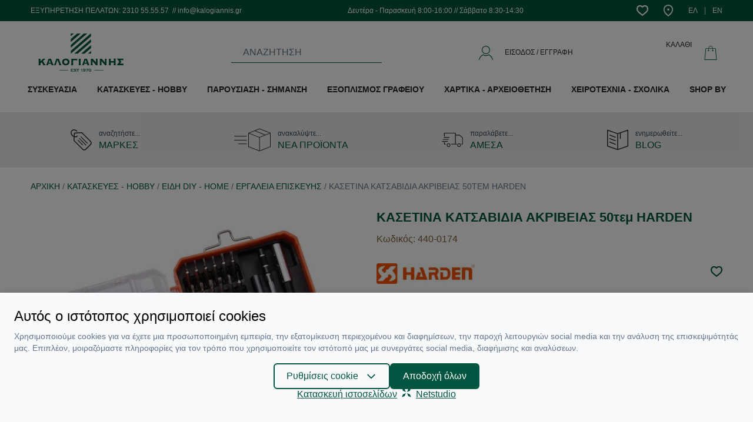

--- FILE ---
content_type: text/html; charset=UTF-8
request_url: https://www.kalogiannis.gr/p/kasetina-katsavidia-akriveias-50tem-harden
body_size: 33330
content:
<script>
    window.dataLayer = window.dataLayer || [];
    function gtag() {
        dataLayer.push(arguments);
    }
    gtag('consent', 'default', {
        'ad_storage': 'denied',
        'ad_user_data': 'denied',
        'ad_personalization': 'denied',
        'analytics_storage': 'denied',
        'functionality_storage': 'denied'
    });
</script>
<script>
    window.onload = function() {
        fbq('track', 'ViewContent', {
            content_name: "ΚΑΣΕΤΙΝΑ ΚΑΤΣΑΒΙΔΙΑ ΑΚΡΙΒΕΙΑΣ 50τεμ HARDEN",
            content_category: "Εργαλεία Επισκευής",
            content_ids: ['440-0174'],
            content_type: 'product',
            value: 18.02,
            currency: 'EUR'
        });

        document.getElementById("add-to-cart").addEventListener('click', function() {
            fbq('track', 'AddToCart', {
                content_ids: ['440-0174'],
                content_type: 'product',
                value: 18.02,
                currency: 'EUR'
            });
        }, false);
    }
</script>
<noscript><img height="1" width="1" style="display:none"
    src="https://www.facebook.com/tr?id=969671754020210&ev=ViewContent&noscript=1"/>
</noscript>



<!DOCTYPE html>
<html lang="el" data-default-locale="el">
<head>
        <script src="https://www.google.com/recaptcha/api.js?render=explicit" async defer></script>
    <meta charset="utf-8">
<meta name="viewport" content="width=device-width, initial-scale=1">
<meta name="csrf-token" content="RRTGfZOwBYfiOYeJDU6lXgv2v1R1BVhwjYIpMKLD">
<meta name="locale" content="el">
<link rel="canonical" href="https://www.kalogiannis.gr/p/kasetina-katsavidia-akriveias-50tem-harden" />
<meta name="description" content="Κασετίνα της Harden με 50 εργαλεία ακριβείας. Με μύτες micro για επισκευή ηλεκτρονικών συσκευών ( κινητά, laptop, tablet κτλ)  Το άνω άκρο της λαβής είναι περιστρεφόμενο και εξασφαλίζει μεγαλύτερη ευκολία και σταθερότητα στο χειρισμό μικρών τμημάτων

Περιλαμβάνει: 

	1Pc aluminum hex bit holder
	1Pc extention hex bar
	16Pcs Crv hex bits
	3Pcs Flat bits: 3, 5, 6
	3Pcs Philip bits: PH1, PH2, PH3
	2Pcs Pozi bits:PZ1, PZ2
	4Pcs Hex bits: 3, 4, 5, 6
	4Pcs Torex bits: T15,T20,T25,T30
	1Pc aluminum precision bit handle
	1Pc precision extention bar
	30Pcs S2 steel hex bits
	Torex: T3,T4,T5,T6,T7,T8,T9,T10,T15
	Hexagonal bit: 1.3,1.5,2.0,2.5,3.0,4.0
	Flat bit: 1.0,2.0,3.0,4.0
	Philip bit: 1.5,2.0,2.5,3.0
	Five-stars bits for apple: 0.8,1.2,2.0
	Triangle bit: 3.0
	U-type bit: 2.6
	Y-type bit: Y02
	Round bit: 0.8

" />
<meta name="og:description" content="Κασετίνα της Harden με 50 εργαλεία ακριβείας. Με μύτες micro για επισκευή ηλεκτρονικών συσκευών ( κινητά, laptop, tablet κτλ)  Το άνω άκρο της λαβής είναι περιστρεφόμενο και εξασφαλίζει μεγαλύτερη ευκολία και σταθερότητα στο χειρισμό μικρών τμημάτων

Περιλαμβάνει: 

	1Pc aluminum hex bit holder
	1Pc extention hex bar
	16Pcs Crv hex bits
	3Pcs Flat bits: 3, 5, 6
	3Pcs Philip bits: PH1, PH2, PH3
	2Pcs Pozi bits:PZ1, PZ2
	4Pcs Hex bits: 3, 4, 5, 6
	4Pcs Torex bits: T15,T20,T25,T30
	1Pc aluminum precision bit handle
	1Pc precision extention bar
	30Pcs S2 steel hex bits
	Torex: T3,T4,T5,T6,T7,T8,T9,T10,T15
	Hexagonal bit: 1.3,1.5,2.0,2.5,3.0,4.0
	Flat bit: 1.0,2.0,3.0,4.0
	Philip bit: 1.5,2.0,2.5,3.0
	Five-stars bits for apple: 0.8,1.2,2.0
	Triangle bit: 3.0
	U-type bit: 2.6
	Y-type bit: Y02
	Round bit: 0.8

" />
<meta name="og:image" content="https://www.kalogiannis.gr/images/styles/og_image/440-0174__[1].jpg?1643187612" />
<meta name="og:site_name" content="Kalogiannis" />
<meta name="og:title" content="ΚΑΣΕΤΙΝΑ ΚΑΤΣΑΒΙΔΙΑ ΑΚΡΙΒΕΙΑΣ 50τεμ HARDEN | Kalogiannis" />
<meta name="og:type" content="product" />
<meta name="og:url" content="https://www.kalogiannis.gr/p/kasetina-katsavidia-akriveias-50tem-harden" />
<title>ΚΑΣΕΤΙΝΑ ΚΑΤΣΑΒΙΔΙΑ ΑΚΡΙΒΕΙΑΣ 50τεμ HARDEN | Kalogiannis</title>
<meta name="twitter:card" content="summary" />
<meta name="twitter:description" content="Κασετίνα της Harden με 50 εργαλεία ακριβείας. Με μύτες micro για επισκευή ηλεκτρονικών συσκευών ( κινητά, laptop, tablet κτλ)  Το άνω άκρο της λαβής είναι περιστρεφόμενο και εξασφαλίζει μεγαλύτερη ευκολία και σταθερότητα στο χειρισμό μικρών τμημάτων

Περιλαμβάνει: 

	1Pc aluminum hex bit holder
	1Pc extention hex bar
	16Pcs Crv hex bits
	3Pcs Flat bits: 3, 5, 6
	3Pcs Philip bits: PH1, PH2, PH3
	2Pcs Pozi bits:PZ1, PZ2
	4Pcs Hex bits: 3, 4, 5, 6
	4Pcs Torex bits: T15,T20,T25,T30
	1Pc aluminum precision bit handle
	1Pc precision extention bar
	30Pcs S2 steel hex bits
	Torex: T3,T4,T5,T6,T7,T8,T9,T10,T15
	Hexagonal bit: 1.3,1.5,2.0,2.5,3.0,4.0
	Flat bit: 1.0,2.0,3.0,4.0
	Philip bit: 1.5,2.0,2.5,3.0
	Five-stars bits for apple: 0.8,1.2,2.0
	Triangle bit: 3.0
	U-type bit: 2.6
	Y-type bit: Y02
	Round bit: 0.8

" />
<meta name="twitter:image" content="https://www.kalogiannis.gr/images/styles/twitter_image/440-0174__[1].jpg?1643187612" />
<meta name="twitter:title" content="ΚΑΣΕΤΙΝΑ ΚΑΤΣΑΒΙΔΙΑ ΑΚΡΙΒΕΙΑΣ 50τεμ HARDEN | Kalogiannis" />
<meta name="twitter:url" content="https://www.kalogiannis.gr/p/kasetina-katsavidia-akriveias-50tem-harden" />
  <link rel="alternate" hreflang="el" href="https://www.kalogiannis.gr/p/kasetina-katsavidia-akriveias-50tem-harden" />
  <link rel="alternate" hreflang="en" href="https://www.kalogiannis.gr/en/p/screwdriver-set-50pcs-harden" />
  <script src="/js/app.js?id=a42c0eb979d098d92b69" defer></script>



<script>(function(w,d,l){"use strict";w[l]=w[l]||[],w[l].push({event:"insights.js"});
var i=d.getElementsByTagName('script')[0],n=d.createElement('script');n.async=true,
n.src="https://insights.kalogiannis.gr/insights.js?l="+l,i.parentNode.insertBefore(n,i)
})(window,document,'dataLayer');</script>

<link rel="apple-touch-icon" sizes="180x180" href="https://www.kalogiannis.gr/icons/apple-touch-icon.png">
<link rel="icon" type="image/png" sizes="32x32" href="https://www.kalogiannis.gr/icons/favicon-32x32.png">
<link rel="icon" type="image/png" sizes="16x16" href="https://www.kalogiannis.gr/icons/favicon-16x16.png">
<link rel="manifest" href="https://www.kalogiannis.gr/icons/site.webmanifest">
<link rel="mask-icon" href="https://www.kalogiannis.gr/icons/safari-pinned-tab.svg" color="#5bbad5">
<meta name="msapplication-TileColor" content="#da532c">
<meta name="theme-color" content="#ffffff">
<!-- Facebook Domain Verification -->
<meta name="facebook-domain-verification" content="z8p6eqoug8zqkzllgxgpexkcoe1g6i" />
<!-- End Facebook Domain Verification -->
<link href="/css/app.css?id=5d1316ca309423e25b5b" rel="stylesheet">


  <script async src="https://www.googletagmanager.com/gtag/js?id=G-5MDP3VTQ1R"></script>
  <script nonce="mG2qlz6FeoXwL1eEsyXFFvdir7S9cFZM">
      window.dataLayer = window.dataLayer || [];
      function gtag(){dataLayer.push(arguments);}
      gtag('js', new Date());

      gtag('config', '', {
          'site_speed_sample_rate': 100,
          'cookie_flags': 'secure;samesite=none'
      });

      gtag('config', 'G-5MDP3VTQ1R', {
          'site_speed_sample_rate': 100,
          'cookie_flags': 'secure;samesite=none'
      });

      var GA_MEASUREMENT_ID = 'G-5MDP3VTQ1R';
  </script>

<!-- Google Tag Manager -->
    <script>(function(w,d,s,l,i){w[l]=w[l]||[];w[l].push({'gtm.start':
    new Date().getTime(),event:'gtm.js'});var f=d.getElementsByTagName(s)[0],
    j=d.createElement(s),dl=l!='dataLayer'?'&l='+l:'';j.async=true;j.src=
    'https://www.googletagmanager.com/gtm.js?id='+i+dl;f.parentNode.insertBefore(j,f);
    })(window,document,'script','dataLayer','GTM-WRJC5RGS');</script>
<!-- End Google Tag Manager -->

<!-- Facebook Pixel Code -->
<script>
  !function(f,b,e,v,n,t,s)
  {if(f.fbq)return;n=f.fbq=function(){n.callMethod?
  n.callMethod.apply(n,arguments):n.queue.push(arguments)};
  if(!f._fbq)f._fbq=n;n.push=n;n.loaded=!0;n.version='2.0';
  n.queue=[];t=b.createElement(e);t.async=!0;
  t.src=v;s=b.getElementsByTagName(e)[0];
  s.parentNode.insertBefore(t,s)}(window, document,'script',
  'https://connect.facebook.net/en_US/fbevents.js');
  fbq('init', '969671754020210');
  fbq('track', 'PageView');
</script>
<noscript>
  <img height="1" width="1" style="display:none" alt="Facebook Pixel"
       src="https://www.facebook.com/tr?id=969671754020210&ev=PageView&noscript=1"/>
</noscript>
<!-- End Facebook Pixel Code -->

<style>
  :root {
    --cc-primary-light: 1 117 88;
    --cc-primary-normal: 2 86 65;
    --cc-primary-dark: 1 69 52;
  }
</style>
</head>
<body>
    <!-- Google Tag Manager (noscript) -->
            <noscript><iframe src="https://www.googletagmanager.com/ns.html?id=GTM-WRJC5RGS"
        height="0" width="0" style="display:none;visibility:hidden"></iframe></noscript>
        <!-- End Google Tag Manager (noscript) -->

    <div id="app" class="flex min-h-screen flex-col">
        <header id="header" class="bg-white mb-6 md:mb-0">
            <div class="top-bar bg-primary mb-4">
                <div class="container mx-auto flex items-center justify-end lg:justify-between py-2 px-3">
                    <div class="block block--top-bar">
        <div class="block--content">
        <h3 class="hidden lg:block text-white font-normal text-xs">ΕΞΥΠΗΡΕΤΗΣΗ ΠΕΛΑΤΩΝ: 2310 55.55.57  // info@kalogiannis.gr</h3>
<!--<h3 class="hidden lg:block text-white font-normal text-xs">- Ιούλιο &amp; Αύγουστο <span style="color: yellow;">ΚΛΕΙΣΤΑ </span>το <span style="color: yellow;">Σάββατο</span></h3>
<p>// <span style="color: yellow;">ΙΟΥΛΙΟ &amp; ΑΥΓΟΥΣΤΟ ΚΛΕΙΣΤΑ ΤΟ ΣΑΒΒΑΤΟ </span></p>
<h3 class="hidden lg:block text-white font-normal text-xs"><!-- <h3 class="hidden lg:block text-white font-normal text-xs"><span style="color: yellow;">τη Δευτέρα 13-06-2022 το κατάστημα μας θα είναι ΚΛΕΙΣΤΟ</span></h3><h3 class="hidden lg:block text-white font-normal text-xs"><span style="color: yellow;">την Τετάρτη 26-10-2022 το κατάστημα μας θα είναι ΚΛΕΙΣΤΟ, λόγω επίσημης αργίας</span></h3>-->
    </div>
</div>
                    <div class="block block--working-hours-top">
        <div class="block--content">
        <h3 class="hidden lg:block text-white font-normal text-xs">Δευτέρα - Παρασκευή 8:00-16:00 // Σάββατο 8:30-14:30</h3>
<!--<h3 class="hidden lg:block text-white font-normal text-xs">Δευτέρα - Παρασκευή 8:00-16:00 // Σάββατο ΚΛΕΙΣΤΑ Ιούλιο &amp; Αύγουστο</h3>-->
    </div>
</div>
                    <div class="flex items-center">
                        <ul class="flex items-center list-reset">
                                                        <li class="ml-3"><a class="block" rel="nofollow" href="https://www.kalogiannis.gr/wishlist">
                                <svg xmlns="http://www.w3.org/2000/svg" class="fill-current text-white" width="20" height="20" viewBox="0 0 1024 1024">
                                <path d="M835.116 560.7c113.935-134.777 100.918-301.571-5.589-377.44-86.652-61.34-206.965-32.872-306.896 80.011l-10.979 12.426-10.914-12.492c-99.406-113.607-219.652-141.68-306.765-80.011-106.046 75.607-118.669 242.334-5.654 377.506 47.994 57.659 105.848 109.728 323.333 282.045 218.733-174.224 277.442-226.819 323.464-282.045zM892.708 94.374c163.441 116.368 176.788 357.783 25.969 536.346-54.37 65.218-123.074 125.441-348.184 304.596l-58.645 46.678-58.776-46.547c-223.4-176.853-291.84-236.878-348.446-304.793-149.898-179.22-136.617-420.372 26.298-536.477 112.752-79.749 257.259-66.731 381.122 29.913 124.191-96.184 268.305-109.201 380.662-29.716z"></path>
                                </svg>
                                <span class="sr-only text-white">Wishlist</span>
                            </a></li>
                                                        <li class="ml-6"><a class="block" href="https://www.kalogiannis.gr/contact">
                                <svg style="height: 20px;" class="fill-current text-white" xmlns="http://www.w3.org/2000/svg" viewBox="0 0 512 512"><path d="M256 0C141.962 0 49.184 92.778 49.184 206.816c0 139.731 120.477 236.112 192.46 293.699L256 512l14.356-11.485c71.983-57.587 192.46-153.968 192.46-293.699C462.816 92.778 370.038 0 256 0zm0 453.048C172.587 385.139 95.143 309.503 95.143 206.816c0-88.697 72.16-160.857 160.857-160.857s160.857 72.16 160.857 160.857c0 102.687-77.444 178.323-160.857 246.232z"/><path d="M256 160.857c-25.342 0-45.959 20.617-45.959 45.959s20.617 45.959 45.959 45.959 45.959-20.617 45.959-45.959-20.617-45.959-45.959-45.959z"/></svg>
                                <span class="sr-only text-white">Contact</span>
                            </a></li>
                        </ul>

                        <ul class="flex items-center list-reset">
                            
                                                        <li class="ml-6 mceNonEditable">
                                <a
                                    class="block text-white no-underline hover:underline text-xs flex"
                                    hreflang="el"
                                    href="https://www.kalogiannis.gr/p/kasetina-katsavidia-akriveias-50tem-harden">
                                    <span class="md:block">ΕΛ</span>
                                </a>
                            </li>
                            <li class="ml-3 pl-3 border-l">
                                <a
                                    class="block text-white no-underline hover:underline text-xs flex"
                                    hreflang="en"
                                    href="https://www.kalogiannis.gr/en/p/screwdriver-set-50pcs-harden">
                                    <span class= "md:block">EN</span>
                                </a>
                            </li>
                                                    </ul>
                    </div>
                </div>
            </div>
            <div class="container mx-auto px-3">
                <div class="container mx-auto flex items-center justify-between relative">

                    <mobile-nav inline-template>
    <div class="lg:hidden flex-1">

        <a @click="toggleMenu">
            <svg class="fill-current text-primary" width="20" height="20" xmlns="http://www.w3.org/2000/svg" viewBox="0 0 1024 1024"><path d="M0 204.8v40.96h1024V204.8H0zm0 327.68h1024v-40.96H0v40.96zM0 819.2h1024v-40.96H0v40.96z"/></svg>        </a>

        
        <div @click.prevent="toggleMenu" class="fixed inset-0 z-10 bg-black opacity-25" :class="{ 'hidden': !active }" v-cloak></div>

        <div id="mobile-navigation" class="text-base fixed overflow-hidden inset-0 bg-grey-lighter z-50 flex flex-col w-4/5" :class="{ 'active': active }" v-touch:swipe.left="toggleMenu">
            <div class="text-center text-primary border-b py-3">
                <h3>MENU</h3>
            </div>


            <div class="relative overflow-hidden uppercase" style="height: calc(100vh - 100px)">
                <div class="main-menu h-full overflow-y-scroll overflow-x-hidden flex flex-col">
                    <div class="flex items-center justify-between block text-secondary"><a class="w-full no-underline py-3 px-2 ml-3 border-b" href="https://www.kalogiannis.gr/new">ΝΕΑ ΠΡΟΪΟΝΤΑ</a></div>
                    <div class="mobile_menu_lazy"></div>
                    <div class="flex items-center justify-between block text-secondary"><a class="w-full no-underline py-3 px-2 ml-3 border-b" href="https://www.kalogiannis.gr/brands">ΜΑΡΚΕΣ</a></div>
                    <div class="flex items-center justify-between block text-secondary"><a class="w-full no-underline py-3 px-2 ml-3 border-b" href="https://www.kalogiannis.gr/blog">BLOG</a></div>
                </div>
            </div>

            <div class="border-t flex items-center justify-center py-3">
                                <a rel="nofollow" href="https://www.kalogiannis.gr/login" class="text-primary no-underline">ΣΥΝΔΕΣΗ / ΕΓΓΡΑΦΗ</a>
                            </div>
        </div>
    </div>
</mobile-nav>

                    <a id="logo" class="mr-3" aria-label="" href="https://www.kalogiannis.gr" aria-label="Logo">
                                                    <?xml version="1.0" encoding="utf-8"?>
<!-- Generator: Adobe Illustrator 16.0.0, SVG Export Plug-In . SVG Version: 6.00 Build 0)  -->
<!DOCTYPE svg PUBLIC "-//W3C//DTD SVG 1.1//EN" "http://www.w3.org/Graphics/SVG/1.1/DTD/svg11.dtd">
<svg class="fill-current" width="171" height="65" style="color: #045641" version="1.1" id="Layer_1" xmlns="http://www.w3.org/2000/svg" xmlns:xlink="http://www.w3.org/1999/xlink" x="0px" y="0px"
	 width="34.49px" height="15.52px" viewBox="0 0 34.49 15.52" enable-background="new 0 0 34.49 15.52" xml:space="preserve">
<polygon fill="#005641" points="22.729,14.831 26.385,14.831 26.385,15.001 22.729,15.001 "/>
<polygon fill="#045641" points="8.502,14.831 12.045,14.831 12.045,15.001 8.502,15.001 "/>
<line fill="#045641" x1="22.502" y1="14.916" x2="26.045" y2="14.916"/>
<g id="_1718923240944">
	<polygon fill="#045641" points="14.368,0.009 13.15,1.086 13.15,0.009 	"/>
	<polygon fill="#045641" points="17.117,0.009 13.15,3.466 13.15,2.248 15.729,0.009 	"/>
	<polygon fill="#045641" points="19.838,0.009 13.15,5.818 13.15,4.628 18.449,0.009 	"/>
	<polygon fill="#045641" points="21.34,4.713 21.34,5.931 18.704,8.199 17.344,8.199 	"/>
	<polygon fill="#045641" points="21.34,2.333 21.34,3.522 15.955,8.199 14.567,8.199 	"/>
	<polygon fill="#045641" points="21.34,1.114 13.178,8.199 13.15,8.199 13.15,7.037 21.227,0.009 21.34,0.009 	"/>
	<polygon fill="#045641" points="20.065,8.199 21.34,7.094 21.34,8.199 	"/>
</g>
<path fill="#045641" d="M13.434,14.972v0.312h0.708h0.028c0,0,0.028-0.028,0.028-0.057h0.028v0.283h-0.028l-0.028-0.028h-0.028
	h-1.021v-0.028c0.028,0,0.028-0.028,0.057-0.028v-0.028v-0.935c0-0.029,0-0.029,0-0.058c-0.028,0-0.028,0-0.057-0.028l0,0h0.992
	c0.028,0,0.028-0.028,0.028-0.028c0.028,0,0.028-0.028,0.028-0.028h0.028v0.284H14.17c0-0.028,0-0.028-0.028-0.057c0,0,0,0-0.028,0
	h-0.68v0.255h0.453h0.028c0,0,0-0.028,0.028-0.057h0.028v0.283h-0.028c-0.028,0-0.028-0.028-0.028-0.028l-0.028-0.028H13.434z
	 M15.389,14.463l-0.113,0.255h-0.028c0-0.028,0-0.028,0-0.028c0-0.028-0.028-0.028-0.057-0.057c-0.085-0.057-0.198-0.113-0.34-0.113
	c-0.057,0-0.113,0.028-0.142,0.028c-0.028,0.028-0.057,0.028-0.086,0.057c-0.028,0.028-0.028,0.057-0.028,0.057
	c0,0.057,0.028,0.085,0.086,0.085c0.028,0.028,0.085,0.028,0.17,0.028l0.113,0.028c0.085,0,0.142,0,0.198,0.028
	c0.028,0,0.085,0.028,0.113,0.057s0.057,0.057,0.085,0.113c0.028,0.028,0.028,0.085,0.028,0.142s-0.028,0.142-0.057,0.198
	c-0.057,0.057-0.113,0.085-0.227,0.113c-0.057,0.028-0.142,0.028-0.227,0.028c-0.142,0-0.284-0.028-0.426-0.085
	c-0.028-0.028-0.057-0.028-0.057-0.028s-0.028,0-0.028,0.028l-0.028-0.028l0.113-0.255h0.028l0,0c0,0.028,0,0.057,0.028,0.085
	s0.085,0.057,0.171,0.085c0.057,0,0.142,0.028,0.198,0.028c0.085,0,0.142-0.028,0.198-0.057c0.028,0,0.057-0.028,0.057-0.028
	c0.028-0.028,0.028-0.057,0.028-0.085s-0.028-0.057-0.057-0.085c-0.028,0-0.085,0-0.17-0.028h-0.113
	c-0.085-0.028-0.142-0.028-0.199-0.028c-0.028,0-0.057-0.028-0.085-0.028c-0.057-0.028-0.085-0.085-0.113-0.113
	c-0.028-0.057-0.057-0.113-0.057-0.17c0-0.085,0.028-0.17,0.113-0.227c0.085-0.086,0.199-0.114,0.369-0.114
	c0.085,0,0.142,0,0.198,0.028c0.057,0,0.142,0.028,0.227,0.057c0.028,0.029,0.057,0.029,0.057,0.029c0.028,0,0.028,0,0.057-0.029
	V14.463z M16.155,14.548v0.85v0.028c0.028,0,0.028,0.028,0.057,0.028v0.028H15.87v-0.028l0.028-0.028v-0.028v-0.85h-0.34h-0.028
	c0,0.028-0.028,0.028-0.028,0.057h-0.028V14.32h0.028l0.028,0.028l0.028,0.028h0.936c0.028,0,0.028-0.028,0.028-0.028
	c0.028,0,0.028-0.028,0.028-0.028h0.028v0.284h-0.028c0-0.028,0-0.028-0.028-0.057c0,0,0,0-0.028,0H16.155z M17.344,14.774v-0.312
	h0.029c0,0.028,0,0.028,0,0.057c0.028,0,0.028,0,0.028,0h0.028l0.085-0.028v-0.028c0-0.029-0.028-0.029-0.028-0.058
	c0,0-0.028,0-0.028-0.028l0,0h0.34l0,0c-0.028,0.028-0.057,0.028-0.057,0.028c0,0.028,0,0.028,0,0.058v0.935v0.028
	c0,0,0.028,0.028,0.057,0.028v0.028h-0.34v-0.028l0.028-0.028l0.028-0.028v-0.708l-0.085,0.028c-0.028,0-0.028,0-0.057,0
	c0,0,0,0.028,0,0.057H17.344z M18.081,15.397l0.142-0.255h0.028c0,0.028-0.028,0.028-0.028,0.057c0,0,0.028,0.028,0.057,0.057
	c0.028,0,0.085,0.028,0.113,0.028c0.057,0.028,0.085,0.028,0.142,0.028c0.085,0,0.17-0.028,0.228-0.057
	c0.028-0.057,0.085-0.085,0.085-0.113c0.028-0.057,0.028-0.113,0.057-0.17c-0.057,0.028-0.113,0.085-0.17,0.085
	c-0.058,0.028-0.143,0.028-0.199,0.028c-0.113,0-0.227-0.028-0.312-0.085c-0.028-0.028-0.085-0.057-0.113-0.113
	s-0.028-0.113-0.028-0.17c0-0.113,0.057-0.198,0.142-0.284c0.085-0.057,0.227-0.085,0.368-0.085c0.143,0,0.284,0.028,0.369,0.114
	c0.057,0.057,0.085,0.113,0.113,0.198s0.057,0.17,0.057,0.255c0,0.17-0.057,0.312-0.17,0.425c-0.113,0.085-0.256,0.142-0.426,0.142
	c-0.057,0-0.113,0-0.17,0c-0.057-0.028-0.113-0.028-0.17-0.057c-0.028-0.028-0.028-0.028-0.057-0.028H18.11c0,0.028,0,0.028,0,0.028
	L18.081,15.397z M18.563,14.519c-0.085,0-0.142,0.028-0.198,0.057c-0.028,0.057-0.057,0.085-0.057,0.142s0.028,0.113,0.057,0.142
	c0.057,0.028,0.113,0.057,0.198,0.057s0.171-0.028,0.228-0.057c0.028-0.028,0.057-0.085,0.057-0.142s-0.028-0.085-0.057-0.142
	C18.734,14.548,18.648,14.519,18.563,14.519z M19.98,14.548H19.3c-0.028,0-0.028,0-0.028,0c-0.028,0.028-0.028,0.028-0.028,0.057
	h-0.028V14.32h0.028c0,0,0,0.028,0.028,0.028c0,0,0,0.028,0.028,0.028h0.879l0.028-0.028c0.028,0,0.028-0.028,0.028-0.028h0.028
	v0.199l-0.511,0.821c0,0.028-0.028,0.057-0.028,0.057c0,0.028,0.028,0.028,0.057,0.057v0.028h-0.396v-0.028
	c0.028-0.028,0.028-0.028,0.057-0.028c0-0.028,0.028-0.057,0.057-0.085L19.98,14.548z M20.887,14.348
	c0.142,0,0.283,0.057,0.368,0.143c0.113,0.113,0.17,0.255,0.17,0.425c0,0.057,0,0.142-0.028,0.198s-0.028,0.113-0.057,0.142
	c-0.057,0.085-0.113,0.142-0.198,0.17c-0.085,0.057-0.17,0.057-0.255,0.057c-0.142,0-0.255-0.028-0.34-0.142
	c-0.057-0.028-0.085-0.085-0.113-0.142c-0.028-0.085-0.057-0.17-0.057-0.283c0-0.142,0.028-0.255,0.085-0.34
	s0.113-0.143,0.198-0.171C20.717,14.377,20.802,14.348,20.887,14.348z M20.887,14.519c-0.085,0-0.142,0.057-0.198,0.142
	c-0.057,0.057-0.057,0.142-0.057,0.255s0,0.198,0.057,0.255c0.057,0.085,0.113,0.113,0.198,0.113s0.17-0.028,0.227-0.113
	c0.028-0.057,0.057-0.142,0.057-0.255s-0.028-0.198-0.057-0.255C21.057,14.576,20.972,14.548,20.887,14.519z"/>
<path fill="#045641" d="M2.948,12.875H1.87v-0.057c0.057-0.028,0.085-0.057,0.085-0.085s-0.028-0.057-0.085-0.142l-0.538-0.907
	l-0.511,0.454v0.538c0,0.028,0.028,0.085,0.028,0.085c0.028,0.028,0.057,0.028,0.113,0.057v0.057H0v-0.057
	c0.085-0.028,0.113-0.085,0.113-0.142v-2.21c0-0.085-0.028-0.143-0.113-0.143v-0.085h0.963v0.085c-0.057,0-0.085,0.029-0.113,0.029
	c0,0.028-0.028,0.057-0.028,0.113v0.821l0.851-0.765c0.085-0.085,0.113-0.113,0.113-0.142S1.757,10.324,1.7,10.324v-0.085h1.219
	v0.085c-0.085,0-0.17,0.058-0.255,0.143l-0.822,0.736l0.822,1.304c0.085,0.198,0.198,0.283,0.283,0.312V12.875z M6.15,12.875H5.215
	v-0.057c0.085-0.028,0.113-0.057,0.113-0.085S5.3,12.648,5.3,12.62l-0.113-0.312h-1.19L3.911,12.62c0,0.028-0.028,0.057-0.028,0.085
	c0,0.057,0.057,0.085,0.113,0.113v0.057H3.117v-0.057c0.085-0.028,0.113-0.085,0.17-0.17c0,0,0.028-0.085,0.057-0.198l0.681-1.898
	c0.028-0.085,0.028-0.142,0.028-0.142c0-0.057,0-0.086-0.057-0.086v-0.085h1.247v0.085c-0.028,0-0.057,0.029-0.057,0.086
	c0,0.028,0,0.057,0.028,0.142l0.821,2.125c0.028,0.057,0.057,0.113,0.113,0.142V12.875z M5.016,11.884l-0.453-1.162l-0.396,1.162
	H5.016z M9.324,12.875H8.389v-0.057c0.085-0.028,0.113-0.057,0.113-0.085s-0.028-0.085-0.028-0.142l-0.737-1.87L7.085,12.62
	c0,0.028-0.028,0.057-0.028,0.085c0,0.057,0.057,0.085,0.113,0.113v0.057H6.291v-0.057c0.085-0.028,0.113-0.085,0.171-0.17
	c0,0,0.028-0.085,0.057-0.198l0.68-1.898c0.028-0.085,0.028-0.142,0.028-0.142c0-0.057,0-0.086-0.057-0.086v-0.085h1.247v0.085
	c-0.028,0-0.057,0.029-0.057,0.086c0,0.028,0,0.057,0.028,0.142l0.822,2.125c0.028,0.057,0.057,0.113,0.113,0.142V12.875z
	 M12.612,11.571c0,0.397-0.142,0.737-0.453,0.992c-0.284,0.255-0.624,0.368-1.049,0.368c-0.396,0-0.737-0.113-1.021-0.368
	c-0.312-0.255-0.453-0.595-0.453-0.992c0-0.425,0.142-0.765,0.453-1.02c0.283-0.228,0.624-0.341,1.021-0.341
	c0.425,0,0.765,0.113,1.049,0.341C12.47,10.806,12.612,11.146,12.612,11.571z M11.874,11.571c0-0.227-0.085-0.425-0.227-0.538
	c-0.113-0.142-0.312-0.227-0.538-0.227s-0.396,0.085-0.538,0.227c-0.143,0.113-0.199,0.312-0.199,0.538
	c0,0.228,0.057,0.426,0.199,0.539c0.142,0.142,0.312,0.198,0.538,0.198s0.425-0.057,0.538-0.198
	C11.789,11.997,11.874,11.799,11.874,11.571z M15.757,11.033H15.7c-0.028-0.113-0.085-0.17-0.142-0.17h-1.502v1.813
	c0,0.028,0,0.085,0.028,0.085c0,0.028,0.028,0.028,0.085,0.057v0.057h-0.964v-0.057c0.086-0.028,0.143-0.085,0.143-0.142v-2.21
	c0-0.085-0.057-0.143-0.143-0.143v-0.085h2.353c0.085,0,0.113-0.028,0.142-0.113h0.057V11.033z M17.259,12.875h-0.963v-0.057
	c0.057-0.028,0.085-0.028,0.113-0.057c0,0,0.028-0.028,0.028-0.085v-2.21c0-0.057-0.028-0.085-0.028-0.113
	c-0.028,0-0.057-0.029-0.113-0.029v-0.085h0.963v0.085c-0.085,0-0.113,0.058-0.113,0.143v2.21c0,0.057,0.028,0.113,0.113,0.142
	V12.875z M20.745,12.875H19.81v-0.057c0.057-0.028,0.085-0.057,0.085-0.085s0-0.085-0.028-0.113l-0.085-0.312h-1.19l-0.113,0.312
	c0,0.028,0,0.057,0,0.085c0,0.057,0.028,0.085,0.085,0.113v0.057h-0.85v-0.057c0.057-0.028,0.113-0.085,0.142-0.17
	c0,0,0.028-0.085,0.085-0.198l0.651-1.898c0.028-0.085,0.057-0.142,0.057-0.142c0-0.057-0.028-0.086-0.085-0.086v-0.085h1.275v0.085
	c-0.057,0-0.085,0.029-0.085,0.086c0,0.028,0.028,0.057,0.057,0.142l0.794,2.125c0.028,0.057,0.085,0.113,0.142,0.142V12.875z
	 M19.612,11.884l-0.453-1.162l-0.425,1.162H19.612z M24.089,12.875h-0.906v-0.057c0.057-0.028,0.085-0.057,0.085-0.085
	s-0.028-0.057-0.085-0.113l-1.247-1.445v1.502c0,0.057,0,0.085,0,0.085c0.028,0.028,0.057,0.028,0.113,0.057v0.057h-0.851v-0.057
	c0.085-0.028,0.113-0.085,0.113-0.142v-2.21c0-0.085-0.028-0.143-0.113-0.143v-0.085h1.105v0.085c-0.057,0-0.113,0.029-0.113,0.086
	c0,0,0.028,0.057,0.085,0.113l1.077,1.219v-1.275c0-0.085-0.057-0.143-0.142-0.143v-0.085h0.878v0.085
	c-0.085,0-0.113,0.058-0.113,0.143v2.21c0,0.057,0.028,0.113,0.113,0.142V12.875z M27.745,12.875h-0.907v-0.057
	c0.058-0.028,0.086-0.057,0.086-0.085s-0.028-0.057-0.086-0.113l-1.246-1.445v1.502c0,0.057,0,0.085,0,0.085
	c0.028,0.028,0.057,0.028,0.113,0.057v0.057h-0.851v-0.057c0.085-0.028,0.113-0.085,0.113-0.142v-2.21
	c0-0.085-0.028-0.143-0.113-0.143v-0.085h1.105v0.085c-0.057,0-0.085,0.029-0.085,0.086c0,0,0,0.057,0.057,0.113l1.077,1.219v-1.275
	c0-0.085-0.057-0.143-0.143-0.143v-0.085h0.879v0.085c-0.085,0-0.113,0.058-0.113,0.143v2.21c0,0.057,0.028,0.113,0.113,0.142
	V12.875z M31.43,12.875h-0.964v-0.057c0.085-0.028,0.142-0.085,0.142-0.142v-0.878h-1.275v0.878c0,0.028,0.028,0.085,0.028,0.085
	c0.028,0.028,0.057,0.028,0.113,0.057v0.057h-0.963v-0.057c0.085-0.028,0.113-0.085,0.113-0.142v-2.21
	c0-0.085-0.028-0.143-0.113-0.143v-0.085h0.963v0.085c-0.057,0-0.085,0.029-0.113,0.029c0,0.028-0.028,0.057-0.028,0.113v0.736
	h1.275v-0.736c0-0.085-0.057-0.143-0.142-0.143v-0.085h0.964v0.085c-0.057,0-0.085,0.029-0.085,0.029
	c-0.028,0.028-0.028,0.057-0.028,0.113v2.21c0,0.057,0,0.085,0.028,0.085c0,0.028,0.028,0.028,0.085,0.057V12.875z M34.49,13.016
	h-0.085c0-0.085-0.057-0.142-0.142-0.142h-2.381v-0.057l0.964-1.304l-0.936-1.219v-0.057h2.296c0.085,0,0.142-0.028,0.142-0.113
	h0.085v0.851h-0.085c0-0.085-0.057-0.142-0.142-0.142h-1.049l0.51,0.68l-0.566,0.737h1.162c0.057,0,0.085,0,0.113-0.028
	c0,0,0.028-0.057,0.028-0.085h0.085V13.016z"/>
</svg>                                                <span class="sr-only">Logo</span>
                    </a>

                    <div class="mr-3 min-w-10 lg:mr-0 lg:min-w-64 lg:mx-auto">
    <instant-search
    default=""
    placeholder="ΑΝΑΖΗΤΗΣΗ"
    search_link="https://www.kalogiannis.gr/instant"
    id="searchinput"
    v-cloak inline-template>
        <div>
            <div
                class="block lg:hidden w-10 h-10 flex items-center justify-center relative"
                @click="openInstant">
                
                <svg class="fill-current text-secondary" width="24" height="24" xmlns="http://www.w3.org/2000/svg" viewBox="0 0 52.966 52.966"><path d="M51.704 51.273L36.845 35.82c3.79-3.801 6.138-9.041 6.138-14.82 0-11.58-9.42-21-21-21s-21 9.42-21 21 9.42 21 21 21c5.083 0 9.748-1.817 13.384-4.832l14.895 15.491a.998.998 0 001.414.028 1 1 0 00.028-1.414zM21.983 40c-10.477 0-19-8.523-19-19s8.523-19 19-19 19 8.523 19 19-8.524 19-19 19z"/></svg>            </div>

            <div
                @click="openInstant"
                class="open-instant hidden lg:flex min-w-64 group border-b border-primary bg-white px-5 items-center" style="cursor: text">
                <div class="flex-1 mr-3 py-2 text-grey-accessible">{{ placeholder }}</div>
                <a v-if="recognition" title="voice search" class="block relative no-underline text-secondary w-4 h-4 flex justify-center items-center" href="#" @click.prevent="toggleSpeechRecognition">
                    <span class="absolute inset-0 rounded-full -m-2" :class="{blink: speech}"></span>
                    <svg width="20" height="20" class="fill-current relative" xmlns="http://www.w3.org/2000/svg" viewBox="0 0 490.9 490.9"><path d="M245.5 322.9c53 0 96.2-43.2 96.2-96.2V96.2c0-53-43.2-96.2-96.2-96.2s-96.2 43.2-96.2 96.2v130.5c0 53.1 43.2 96.2 96.2 96.2zM173.8 96.2c0-39.5 32.2-71.7 71.7-71.7s71.7 32.2 71.7 71.7v130.5c0 39.5-32.2 71.7-71.7 71.7s-71.7-32.2-71.7-71.7V96.2z"/><path d="M94.4 214.5c-6.8 0-12.3 5.5-12.3 12.3 0 85.9 66.7 156.6 151.1 162.8v76.7h-63.9c-6.8 0-12.3 5.5-12.3 12.3s5.5 12.3 12.3 12.3h152.3c6.8 0 12.3-5.5 12.3-12.3s-5.5-12.3-12.3-12.3h-63.9v-76.7c84.4-6.3 151.1-76.9 151.1-162.8 0-6.8-5.5-12.3-12.3-12.3s-12.3 5.5-12.3 12.3c0 76.6-62.3 138.9-138.9 138.9s-138.9-62.3-138.9-138.9c.2-6.8-5.2-12.3-12-12.3z"/></svg>
                </a>
            </div>

            <div class="fixed bg-white inset-0 z-100 overflow-auto" v-if="active">
                <div class="container mx-auto">
                    <div class="my-6 flex justify-between items-center">
                        <div :class="{'border-primary': focused}" class="flex-1 border-b mx-6 md:mr-12 flex items-center pb-2 md:ml-12">
                            <input
                                ref="search"
                                name="search"
                                id="search-input"
                                class="flex-1 h-8 px-2 bg-transparent border-none outline-none mr-3 placeholder-grey-accessible"
                                @keyup="request({search: search})"
                                @focus="focused = true"
                                @blur="focused = false"
                                v-model="search"
                                :placeholder="placeholder"
                                />
                                <label for="search-input" class="sr-only">Search Input</label>

                            <a v-if="recognition"
                            title="voice search"
                            @mouseover="mic_info = true"
                            @mouseout="mic_info = false"
                            class="block relative no-underline text-primary w-6 h-6 flex justify-center items-center" href="#" @click.prevent="toggleSpeechRecognition">
                                <span class="absolute inset-0 bg-grey-lighter rounded-full -m-2" :class="{blink: speech}"></span>
                                <svg class="fill-current relative" :class="{'text-red': speech}" width="20" height="20" xmlns="http://www.w3.org/2000/svg" viewBox="0 0 490.9 490.9"><path d="M245.5 322.9c53 0 96.2-43.2 96.2-96.2V96.2c0-53-43.2-96.2-96.2-96.2s-96.2 43.2-96.2 96.2v130.5c0 53.1 43.2 96.2 96.2 96.2zM173.8 96.2c0-39.5 32.2-71.7 71.7-71.7s71.7 32.2 71.7 71.7v130.5c0 39.5-32.2 71.7-71.7 71.7s-71.7-32.2-71.7-71.7V96.2z"/><path d="M94.4 214.5c-6.8 0-12.3 5.5-12.3 12.3 0 85.9 66.7 156.6 151.1 162.8v76.7h-63.9c-6.8 0-12.3 5.5-12.3 12.3s5.5 12.3 12.3 12.3h152.3c6.8 0 12.3-5.5 12.3-12.3s-5.5-12.3-12.3-12.3h-63.9v-76.7c84.4-6.3 151.1-76.9 151.1-162.8 0-6.8-5.5-12.3-12.3-12.3s-12.3 5.5-12.3 12.3c0 76.6-62.3 138.9-138.9 138.9s-138.9-62.3-138.9-138.9c.2-6.8-5.2-12.3-12-12.3z"/></svg>

                                <div class="mic-tooltip" v-show="mic_info">
                                    <div class="text-black text-sm">Δοκιμάστε τη φωνητική αναζήτηση πατώντας στο μικρόφωνο
                                        <span class="block text-grey-dark">[ ctrl + shift + . ]</span></div>
                                </div>
                            </a>
                        </div>

                        <a id="closesearch" class = "pr-3" href="#" @click.prevent="closeInstant">
                            <svg class="fill-current text-black hover:text-primary" width="20" height="20" xmlns="http://www.w3.org/2000/svg" viewBox="0 0 1024 1024"><path d="M587.228 514.619l415.995 416.222c20.778 20.778 20.778 54.448 0 75.226-10.36 10.416-23.986 15.596-37.615 15.596-13.57 0-27.196-5.181-37.615-15.596L511.998 589.845 95.947 1006.067c-10.36 10.416-23.93 15.596-37.555 15.596s-27.196-5.181-37.615-15.596c-20.778-20.778-20.778-54.448 0-75.226l415.995-416.222L20.777 98.341c-20.778-20.778-20.778-54.448 0-75.226s54.448-20.778 75.17 0l416.051 416.222L927.993 23.115c20.778-20.778 54.448-20.778 75.226 0s20.778 54.448 0 75.226L587.224 514.619z"/></svg>
                            <span class="sr-only">Close Search</span>
                        </a>
                    </div>

                    <div>
                        <div class="flex px-5 md:px-03 flex-wrap py-3 -m-1  justify-center lg:justify-start">
                            <div v-for="product in products" v-bind:key="product.id" class="w-full md:w-1/2 lg:w-1/3 xl:w-1/4 p-1 max-w-prsm">
                                <Product :product="product" :notification_message="''" :user_subscr_mail="''" :variant_id="''"></Product>
                            </div>
                        </div>
                    </div>

                    <div v-show="!search" class="flex justify-center">
                        <span>Ξεκινήστε την πληκτρολόγηση για αναζήτηση ή</span>
                        &nbsp;
                        <a @click.prevent="closeInstant" href="#" class="text-primary">επιστρέψτε στην ιστοσελίδα</a>
                    </div>
                </div>

            </div>
        </div>
    </instant-search>
</div>

                    <cart inline-template class="lg:hidden">
                        <div class="py-4">
                            <a rel="nofollow" href="https://www.kalogiannis.gr/cart" class="rounded-full w-10 h-10 flex items-center justify-center relative">
                                <svg class="fill-current text-secondary" width="24" height="24" xmlns="http://www.w3.org/2000/svg" width="381.634" height="435.84" viewBox="0 0 554 632.68"
    shape-rendering="geometricPrecision" text-rendering="geometricPrecision" image-rendering="optimizeQuality"
    fill-rule="evenodd" clip-rule="evenodd">
    <g>
        <g>
            <path class="fil0"
                d="M61.5 110.23h442.21l50.28 522.46h-554c16.66-174.16 33.37-348.32 50.28-522.46h11.22zm419.75 24.82H72.73l-45.5 472.81h499.52l-45.5-472.81z" />
            <path class="fil0"
                d="M171.78 182.41C173.02 137.7 184 79.25 201.09 51c19.05-31.5 45.85-51 75.9-51 30.02 0 56.84 19.5 75.89 51 17.08 28.25 28.06 86.71 29.3 131.41a34.015 34.015 0 0114.05 7.93c6.19 5.88 10.02 14 10.02 22.94 0 8.95-3.84 17.09-10.02 22.92-6.04 5.7-14.34 9.24-23.46 9.24-9.13 0-17.42-3.54-23.46-9.24-6.2-5.83-10.04-13.97-10.04-22.92 0-8.94 3.84-17.07 10-22.9a34 34 0 0113.82-7.9c-1.2-41.31-11.13-96.14-26.56-121.65-15.61-25.78-36.71-41.75-59.56-41.75-22.86 0-43.96 15.96-59.55 41.75-15.44 25.52-25.38 80.33-26.58 121.64 5.25 1.53 9.99 4.27 13.81 7.86 6.19 5.88 10.02 14 10.02 22.94 0 8.95-3.84 17.09-10.02 22.92-6.04 5.7-14.34 9.24-23.46 9.24-9.13 0-17.42-3.54-23.46-9.24-6.2-5.83-10.04-13.97-10.04-22.92 0-8.94 3.84-17.07 10-22.9 3.9-3.68 8.7-6.45 14.06-7.97zm211.41 21.79c-2.62-2.46-6.31-4-10.41-4-4.1 0-7.78 1.53-10.41 4.01-2.46 2.34-3.99 5.56-3.99 9.07 0 3.52 1.53 6.74 3.99 9.06 2.63 2.47 6.31 4.01 10.41 4.01 4.1 0 7.79-1.55 10.4-4.01 2.46-2.31 4-5.54 4-9.06 0-3.51-1.54-6.73-3.99-9.08zm-191.56 0c-2.62-2.46-6.31-4-10.41-4-4.1 0-7.78 1.53-10.41 4.01-2.46 2.34-3.99 5.56-3.99 9.07 0 3.52 1.53 6.74 3.99 9.06 2.63 2.47 6.31 4.01 10.41 4.01 4.1 0 7.79-1.55 10.4-4.01 2.46-2.31 4-5.54 4-9.06 0-3.51-1.54-6.73-3.99-9.08z" />
        </g>
    </g>
</svg>                                <div class="absolute flex justify-center items-center right-0 top-0 bg-secondary text-white text-xs w-6 h-6 px-1 py-px rounded-full -mt-3 -mr-2" v-cloak v-show="loaded"><span v-cloak>{{ quantity }}</span></div>
                            </a>
                        </div>
                    </cart>

                <div class="hidden lg:flex lg:mx-auto">
                    <div class="w-10 h-10 flex items-center justify-center relative">
                                                                            <svg class="fill-current text-secondary" width="24" height="24" xmlns="http://www.w3.org/2000/svg" width="374.645" height="378.739" viewBox="0 0 10952 11071"
    shape-rendering="geometricPrecision" text-rendering="geometricPrecision" image-rendering="optimizeQuality"
    fill-rule="evenodd" clip-rule="evenodd">
    <g>
        <path class="fil0"
            d="M3772 6930c205 138 427 251 663 335 316 113 659 175 1016 175 366 0 716-65 1038-183 404-147 722-410 1100-601 837 356 1573 915 2151 1617 572 693 991 1530 1201 2450 43 184-47 294-233 334-46 11-113 14-185 14-16-138-100-428-132-529-221-687-620-1413-1051-1937-476-579-1069-1050-1739-1373-281 216-596 391-935 515-380 139-789 215-1215 215-416 0-817-73-1189-206-342-122-660-296-945-511-646 315-1220 768-1684 1322-673 803-894 1552-1191 2499l-19-1c-59-5-118-13-166-24-166-38-268-132-256-303l6-42c216-925 645-1767 1229-2463 590-704 1339-1260 2185-1605-1-27-5-24 351 302zM5458 0c892 0 1700 362 2284 946s946 1391 946 2283c0 891-362 1699-946 2283-584 585-1392 947-2284 947-890 0-1698-362-2282-946-585-585-947-1393-947-2284 0-892 361-1699 946-2283S4568 0 5458 0zm1915 1315c-490-490-1167-793-1915-793-747 0-1425 303-1915 792-489 491-792 1168-792 1915 0 748 303 1425 792 1915 490 490 1168 793 1915 793 748 0 1425-304 1915-793 490-490 793-1167 793-1915 0-747-304-1424-793-1914z" />
    </g>
</svg>                                            </div>
                    <div class="ml-3 flex items-center">
                        
                        <div>
                                                            <a rel="nofollow" id="login-link" class="text-xs text-black no-underline hover:underline uppercase" rel="nofollow" href="https://www.kalogiannis.gr/login">Είσοδος / Εγγραφή</a>
                                                    </div>
                    </div>
                </div>

                    <div class="hidden lg:block z-50"><cart inline-template>
    <div class="flex relative z-0 py-4"
        @mouseover="mouseover"
        @mouseleave="mouseleave">
        <div class="hidden lg:block text-right mr-3">
            <div class="text-xs text-black mb-1">ΚΑΛΑΘΙ</div>
            <div class="text-secondary" v-cloak>{{ itemsTotal }}</div>
        </div>
        <div id="minicart" class="rounded-full w-10 h-10 flex items-center justify-center relative" >
            <svg class="fill-current text-secondary" width="24" height="24" xmlns="http://www.w3.org/2000/svg" width="381.634" height="435.84" viewBox="0 0 554 632.68"
    shape-rendering="geometricPrecision" text-rendering="geometricPrecision" image-rendering="optimizeQuality"
    fill-rule="evenodd" clip-rule="evenodd">
    <g>
        <g>
            <path class="fil0"
                d="M61.5 110.23h442.21l50.28 522.46h-554c16.66-174.16 33.37-348.32 50.28-522.46h11.22zm419.75 24.82H72.73l-45.5 472.81h499.52l-45.5-472.81z" />
            <path class="fil0"
                d="M171.78 182.41C173.02 137.7 184 79.25 201.09 51c19.05-31.5 45.85-51 75.9-51 30.02 0 56.84 19.5 75.89 51 17.08 28.25 28.06 86.71 29.3 131.41a34.015 34.015 0 0114.05 7.93c6.19 5.88 10.02 14 10.02 22.94 0 8.95-3.84 17.09-10.02 22.92-6.04 5.7-14.34 9.24-23.46 9.24-9.13 0-17.42-3.54-23.46-9.24-6.2-5.83-10.04-13.97-10.04-22.92 0-8.94 3.84-17.07 10-22.9a34 34 0 0113.82-7.9c-1.2-41.31-11.13-96.14-26.56-121.65-15.61-25.78-36.71-41.75-59.56-41.75-22.86 0-43.96 15.96-59.55 41.75-15.44 25.52-25.38 80.33-26.58 121.64 5.25 1.53 9.99 4.27 13.81 7.86 6.19 5.88 10.02 14 10.02 22.94 0 8.95-3.84 17.09-10.02 22.92-6.04 5.7-14.34 9.24-23.46 9.24-9.13 0-17.42-3.54-23.46-9.24-6.2-5.83-10.04-13.97-10.04-22.92 0-8.94 3.84-17.07 10-22.9 3.9-3.68 8.7-6.45 14.06-7.97zm211.41 21.79c-2.62-2.46-6.31-4-10.41-4-4.1 0-7.78 1.53-10.41 4.01-2.46 2.34-3.99 5.56-3.99 9.07 0 3.52 1.53 6.74 3.99 9.06 2.63 2.47 6.31 4.01 10.41 4.01 4.1 0 7.79-1.55 10.4-4.01 2.46-2.31 4-5.54 4-9.06 0-3.51-1.54-6.73-3.99-9.08zm-191.56 0c-2.62-2.46-6.31-4-10.41-4-4.1 0-7.78 1.53-10.41 4.01-2.46 2.34-3.99 5.56-3.99 9.07 0 3.52 1.53 6.74 3.99 9.06 2.63 2.47 6.31 4.01 10.41 4.01 4.1 0 7.79-1.55 10.4-4.01 2.46-2.31 4-5.54 4-9.06 0-3.51-1.54-6.73-3.99-9.08z" />
        </g>
    </g>
</svg>            <div class="absolute flex justify-center items-center right-0 top-0 bg-secondary text-white text-xs w-6 h-6 px-1 py-px rounded-full -mt-3 -mr-2" v-cloak v-show="loaded"><span v-cloak>{{ quantity }}</span></div>
        </div>

        <div
            v-cloak
            v-if="items.length"
            v-show="active"
            style="top: 100%"
            class="w-80 absolute z-50 right-0 shadow-lg bg-white max-h-screen-80 overflow-y-auto">
            <div class="px-5 pt-5 max-h-screen-60 overflow-auto">
                <div v-for="item in items" class="flex justify-between mb-5">
                    <div class="w-1/3 mr-3">
                        <a :href="item.link">
                            <img class="block" v-if="item.image" :src="item.image" alt="Product Image"/>
                        </a>
                    </div>
                    <div class="w-2/3">
                        <a class="no-underline text-black hover:text-primary" :href="item.link">
                            <div class="mb-2">{{ item.quantity }} x {{ item.title }}</div>
                        </a>
                        <div class="flex items-center justify-between">
                            <div>
                                <div class="text-grey text-xs" v-if="item.variant_discount && !item.user_is_b2b" class=""><del>{{ item.variant_list_price_total }}</del></div>
                                <div class="text-primary">{{ item.total }}</div>
                            </div>
                            <a class="no-underline text-grey-darkest" href="#" @click.prevent="removeItem(item.id)">
                                <svg class="fill-current" width="12" height="12" xmlns="http://www.w3.org/2000/svg" viewBox="0 0 1024 1024"><path d="M587.228 514.619l415.995 416.222c20.778 20.778 20.778 54.448 0 75.226-10.36 10.416-23.986 15.596-37.615 15.596-13.57 0-27.196-5.181-37.615-15.596L511.998 589.845 95.947 1006.067c-10.36 10.416-23.93 15.596-37.555 15.596s-27.196-5.181-37.615-15.596c-20.778-20.778-20.778-54.448 0-75.226l415.995-416.222L20.777 98.341c-20.778-20.778-20.778-54.448 0-75.226s54.448-20.778 75.17 0l416.051 416.222L927.993 23.115c20.778-20.778 54.448-20.778 75.226 0s20.778 54.448 0 75.226L587.224 514.619z"/></svg>                                <span class="sr-only">Remove Item</span>
                            </a>
                        </div>
                    </div>
                </div>
            </div>

            <a rel="nofollow"
                class="block bg-primary text-white text-center py-5 no-underline font-bold hover:bg-primary-dark"
                href="https://www.kalogiannis.gr/cart">ΜΕΤΑΒΑΣΗ ΣΤΟ ΚΑΛΑΘΙ</a>

                    </div>
    </div>
</cart>
</div>
                </div>
            </div>
            <nav id="navigation" class="hidden lg:block mb-4">
    <div id="panel-menu" class="flex justify-center mx-auto">
        <ul class="menu px-3  relative ">
            
                            <li class="group">
    <a href="https://www.kalogiannis.gr/c/syskevasia">ΣΥΣΚΕΥΑΣΙΑ</a>
            <div class="submenu-lazy submenu-syskevasia"></div>
    </li>
<li class="group">
    <a href="https://www.kalogiannis.gr/c/kataskeves-hobby">ΚΑΤΑΣΚΕΥΕΣ - HOBBY</a>
            <div class="submenu-lazy submenu-kataskeves-hobby"></div>
    </li>
<li class="group">
    <a href="https://www.kalogiannis.gr/c/parousiasi-simansi">ΠΑΡΟΥΣΙΑΣΗ - ΣΗΜΑΝΣΗ</a>
            <div class="submenu-lazy submenu-parousiasi-simansi"></div>
    </li>
<li class="group">
    <a href="https://www.kalogiannis.gr/c/exoplismos-grafeiou">ΕΞΟΠΛΙΣΜΟΣ ΓΡΑΦΕΙΟΥ</a>
            <div class="submenu-lazy submenu-exoplismos-grafeiou"></div>
    </li>
<li class="group">
    <a href="https://www.kalogiannis.gr/c/chartika-archeiothetisi">ΧΑΡΤΙΚΑ - ΑΡΧΕΙΟΘΕΤΗΣΗ</a>
            <div class="submenu-lazy submenu-chartika-archeiothetisi"></div>
    </li>
<li class="group">
    <a href="https://www.kalogiannis.gr/c/cheirotechnia-scholika">ΧΕΙΡΟΤΕΧΝΙΑ - ΣΧΟΛΙΚΑ</a>
            <div class="submenu-lazy submenu-cheirotechnia-scholika"></div>
    </li>
<li class="group">
    <a href="https://www.kalogiannis.gr/c/shop-by">SHOP BY</a>
            <div class="submenu-lazy submenu-shop-by"></div>
    </li>
                        
            
        </ul>
    </div>
</nav>
        </header>

        <div class="hidden md:block bg-grey-lighter mb-6 lg:m-0">
            <div class="container mx-auto flex justify-around py-4">
                <div class="flex items-center">
                    <div>
                        <svg class="fill-current text-black" width="36" height="36" xmlns="http://www.w3.org/2000/svg" viewBox="0 0 300 300"><path fill="none" d="M284.403 193.406a23.306 23.306 0 00-6.859-16.568L161.115 60.411c-3.171-3.171-7.571-4.983-12.102-4.983-.389 0-.776.064-1.165.064L63.65 61.058c-1.423.129-2.588 1.229-2.653 2.653L58.668 98.4c1.424.259 2.848.518 4.336.647 1.427.145 2.832.217 4.214.217 9.087 0 17.125-3.112 22.968-8.954 1.521-1.521 3.51-2.282 5.5-2.282s3.98.761 5.501 2.282a7.774 7.774 0 010 11.002c-8.802 8.801-20.646 13.461-33.912 13.461-1.877 0-3.818-.13-5.76-.324-1.295-.129-2.589-.324-3.884-.518l-2.265 33.912a17.048 17.048 0 004.983 13.202L176.84 277.537a23.305 23.305 0 0016.568 6.86c6.277 0 12.167-2.46 16.567-6.86l67.565-67.565a23.283 23.283 0 006.863-16.566zM167.69 228.412l-69.774-70.905 9.186-9.04 69.773 70.899-9.185 9.046zm48.529 3.38l-98.541-100.133 9.185-9.04 98.542 100.133-9.186 9.04zm19.774-25.854l-98.542-100.133 9.185-9.039 98.542 100.132-9.185 9.04z"/><path fill="none" d="M285.253 193.406c0-6.487-2.524-12.585-7.108-17.17L161.717 59.81c-3.325-3.325-7.955-5.232-12.703-5.232a7.91 7.91 0 00-.653.035c-.171.014-.341.029-.512.029h-.028l-.028.002-84.219 5.567c-1.87.17-3.343 1.658-3.425 3.443L57.82 98.343l-.051.758.747.136c1.417.258 2.882.525 4.402.657a42.61 42.61 0 004.3.221c9.397 0 17.547-3.182 23.569-9.203 1.31-1.311 3.05-2.032 4.899-2.032s3.589.722 4.9 2.032c2.701 2.702 2.701 7.098 0 9.799-8.645 8.644-20.163 13.212-33.311 13.212-1.666 0-3.522-.104-5.675-.319-1.271-.127-2.574-.322-3.842-.513l-.913-.137-.062.921-2.265 33.913a17.937 17.937 0 005.23 13.859L176.24 278.141c4.586 4.584 10.684 7.109 17.17 7.109s12.584-2.525 17.169-7.109l67.565-67.565c4.585-4.585 7.109-10.682 7.109-17.17zm-117.554 33.803l-68.581-69.692 7.974-7.847 68.581 69.687-7.974 7.852zm48.53 3.381l-97.348-98.921 7.973-7.847 97.349 98.92-7.974 7.848zm19.774-25.855l-97.349-98.921 7.973-7.846 97.35 98.919-7.974 7.848z"/><path d="M298.582 193.471c-.063-10.094-4.004-19.528-11.1-26.563L171.05 50.411c-5.909-5.909-13.735-9.163-22.036-9.163-.699 0-1.359 0-2.007.059l-84.233 5.569c-8.449.539-15.226 7.315-15.764 15.761l-2.006 29.905-.091 1.36-.061.907-.788-.454-1.182-.681a59.367 59.367 0 01-12.333-9.48c-9.207-9.206-14.937-20.727-16.135-32.44-1.142-11.228 2.105-21.288 9.145-28.328 6.134-6.134 14.444-9.376 24.031-9.376 12.95 0 26.363 5.964 36.799 16.364 1.206 1.205 2.804 1.868 4.501 1.868s3.295-.663 4.499-1.866 1.866-2.801 1.866-4.499a6.324 6.324 0 00-1.866-4.499C80.622 8.752 63.904 1.487 47.522 1.486c-12.908 0-24.637 4.619-33.024 13.007C4.74 24.25.196 37.956 1.702 53.087c1.455 14.6 8.481 28.866 19.785 40.17 6.23 6.23 13.667 11.342 21.507 14.783l.546.24.364.16-.026.396-.039.595-2.46 37.472c-.617 8.945 2.701 17.744 9.102 24.144L166.973 287.54c7.078 7.077 16.513 10.975 26.567 10.975 9.991 0 19.428-3.898 26.572-10.979l67.496-67.496c7.077-7.08 10.974-16.516 10.974-26.569zm-20.036 17.506l-67.565 67.564c-4.693 4.692-10.933 7.276-17.57 7.276-6.637 0-12.877-2.584-17.57-7.275L59.348 162.049a18.507 18.507 0 01-5.396-14.297l2.265-33.914.062-.921.041-.615.609.092.913.137c1.254.188 2.552.383 3.814.509 2.135.213 3.973.316 5.619.316 12.995 0 24.375-4.511 32.91-13.046 2.48-2.48 2.479-6.517 0-8.998-1.204-1.204-2.801-1.866-4.499-1.866s-3.295.663-4.498 1.866c-6.13 6.129-14.419 9.369-23.97 9.369-1.431 0-2.897-.075-4.357-.224-1.543-.134-3.019-.403-4.446-.664l-.747-.136-.498-.09.034-.505.051-.758 2.329-34.688c.094-2.062 1.788-3.774 3.939-3.97l84.233-5.569.019-.001.046-.002c.173 0 .317-.013.461-.025.265-.022.499-.04.732-.04 4.896 0 9.673 1.967 13.104 5.398l116.429 116.427c4.69 4.691 7.274 10.932 7.274 17.57s-2.584 12.881-7.275 17.573z"/><path d="M216.229 229.797l-96.55-98.106 7.165-7.052 96.55 98.106zM236.006 203.942l-96.55-98.106 7.165-7.052 96.55 98.106zM167.71 226.404l-67.785-68.887 7.168-7.054 67.786 68.887z"/></svg>                    </div>
                    <div class="ml-3">
                        <div class="text-xs text-grey-darkest mb-1">αναζητήστε...</div>
                        <a class="cursor-pointer text-primary no-underline" href="https://www.kalogiannis.gr/brands">ΜΑΡΚΕΣ</a>
                    </div>
                </div>

                <div class="flex items-center">
                    <div>
                        <svg class="fill-current text-black" width="62" height="62" xmlns="http://www.w3.org/2000/svg" width="984" height="614" viewBox="0 0 1443.77 901.33"
    shape-rendering="geometricPrecision" text-rendering="geometricPrecision" image-rendering="optimizeQuality"
    fill-rule="evenodd" clip-rule="evenodd">

    <g>
        <path class="fil0" d="M1016.65 350.31v537.64h-22.83V350.31z" />
        <path fill="none" stroke="#2b2a29" stroke-width="22.83" stroke-miterlimit="22.926"
            d="M1429.81 180.9l-427.42 169.89-429.26-169.13" />
        <path class="fil0" d="M1233.39 267.38L809.2 98.17l8.38-21.13 424.19 169.21z" />
        <path class="fil0"
            d="M1420.94 186.21L1002.65 24.46 583.84 190.01V712.8l418.52 164.04 418.58-164.05V186.21zM1006.65 1.61l436.39 168.76.73 557.95-441.41 173c-147.02-57.88-294.24-115.34-441.34-172.99V174.5C708.15 116.31 855.24 57.96 1002.46 0l4.19 1.61zM0 293.03h500.16v22.83H0zM0 453.46h500.16v22.83H0zM160.43 595h339.73v22.86H160.43z" />
    </g>
</svg>                    </div>
                    <div class="ml-3">
                        <div class="text-xs text-grey-darkest mb-1">ανακαλύψτε...</div>
                        <a class="cursor-pointer text-primary no-underline" href="https://www.kalogiannis.gr/new">ΝΕΑ ΠΡΟΪΟΝΤΑ</a>
                    </div>
                </div>

                <div class="flex items-center">
                    <div>
                        <svg class="fill-current text-black" width="36" height="36" xmlns="http://www.w3.org/2000/svg" viewBox="0 0 300 300"><path fill="none" d="M96.09 209.499c-8.43 0-15.516 6.964-15.516 15.272 0 8.307 7.086 15.271 15.516 15.271 8.309 0 15.027-6.842 15.027-15.271 0-8.43-6.718-15.272-15.027-15.272zM245.266 209.499c-8.431 0-15.517 6.964-15.517 15.272 0 8.307 7.086 15.271 15.517 15.271 8.308 0 15.027-6.842 15.027-15.271 0-8.43-6.72-15.272-15.027-15.272z"/><path d="M245.266 198.698c-6.97 0-13.559 2.719-18.552 7.655-5.005 5.004-7.765 11.547-7.765 18.418 0 6.927 2.758 13.468 7.765 18.418 5.051 4.933 11.641 7.653 18.552 7.653 14.241 0 25.828-11.695 25.828-26.071 0-14.376-11.587-26.073-25.828-26.073zm0 42.762c-9.179 0-16.934-7.643-16.934-16.688 0-9.047 7.755-16.689 16.934-16.689 9.067 0 16.444 7.486 16.444 16.689 0 9.202-7.377 16.688-16.444 16.688zM96.09 198.698c-6.969 0-13.558 2.719-18.551 7.655-5.005 5.005-7.765 11.548-7.765 18.418 0 6.927 2.757 13.468 7.765 18.418 5.05 4.933 11.64 7.653 18.551 7.653 14.242 0 25.828-11.695 25.828-26.071 0-14.376-11.586-26.073-25.828-26.073zm0 42.762c-9.179 0-16.933-7.643-16.933-16.688 0-9.047 7.754-16.689 16.933-16.689 9.067 0 16.445 7.486 16.445 16.689 0 9.202-7.378 16.688-16.445 16.688zM55.345 206.212H41.65v-17.666a4.696 4.696 0 00-4.691-4.691 4.697 4.697 0 00-4.692 4.691v22.358a4.696 4.696 0 004.692 4.691h18.387c2.587 0 4.692-2.104 4.692-4.691s-2.106-4.692-4.693-4.692zM6.109 176.194h74.099c2.587 0 4.692-2.104 4.692-4.691s-2.104-4.691-4.692-4.691H6.109c-2.586 0-4.691 2.104-4.691 4.691s2.104 4.691 4.691 4.691zM15.205 146.646a4.594 4.594 0 003.304 1.387l74.108.428c2.565 0 4.698-2.089 4.745-4.656a4.614 4.614 0 00-1.327-3.34 4.597 4.597 0 00-3.304-1.386l-74.102-.427h-.058c-2.586 0-4.691 2.077-4.691 4.63a4.624 4.624 0 001.325 3.364zM30.971 120.299h74.1c2.587 0 4.691-2.104 4.691-4.691s-2.104-4.691-4.691-4.691h-74.1c-2.586 0-4.691 2.104-4.691 4.691s2.105 4.691 4.691 4.691z"/><path d="M253.097 78.337a4.628 4.628 0 00-3.005-1.08h-52.853V53.849a4.697 4.697 0 00-4.692-4.691H36.958a4.697 4.697 0 00-4.692 4.691v44.716a4.696 4.696 0 004.692 4.691 4.696 4.696 0 004.691-4.691V58.54h146.267v147.672h-51.508c-2.587 0-4.692 2.105-4.692 4.692s2.104 4.691 4.692 4.691h74.587c2.587 0 4.692-2.104 4.692-4.691s-2.105-4.692-4.692-4.692H197.3V86.64h51.164l.394.326 39.829 32.987.517.428-.004.671-.428 83.629-.007 1.41h-7.763a4.696 4.696 0 00-4.692 4.69 4.698 4.698 0 004.692 4.692h12.4c2.587 0 4.691-2.077 4.691-4.631l.488-92.587c-.056-1.478-.691-2.822-1.745-3.693l-43.739-36.225z"/></svg>                    </div>
                    <div class="ml-3">
                        <div class="text-xs text-grey-darkest mb-1">παραλάβετε...</div>
                        <a class="cursor-pointer text-primary no-underline" href="https://www.kalogiannis.gr/shipping-methods">ΑΜΕΣΑ</a>
                    </div>
                </div>

                <div class="flex items-center">
                    <div>
                        <svg class="fill-current text-black" width="36" height="36" xmlns="http://www.w3.org/2000/svg" viewBox="0 0 488 488"><path d="M483.8 11.626c-2.6-1.901-6-2.401-9.1-1.3L244 90.947 13.3 10.326c-3.1-1.1-6.4-.6-9.1 1.3C1.6 13.527 0 16.527 0 19.828v366.797c0 4.301 2.7 8.002 6.7 9.402l234 81.822h.1c.1 0 .3.1.4.1.2 0 .3.1.5.1.1 0 .3.1.4.1.2 0 .4.1.6.1h2.6c.2 0 .4-.1.6-.1.1 0 .3-.1.4-.1.2 0 .3-.1.5-.1s.3-.1.4-.1h.1l234-81.822c4-1.4 6.7-5.201 6.7-9.402V19.828c0-3.301-1.6-6.301-4.2-8.202zM234 454.344l-214-74.82V33.832l214 74.82v345.692zm234-74.82l-214 74.82V108.652l41-14.304V213.18c0 5.501 4.5 10.003 10 10.003s10-4.501 10-10.003V87.346l153-53.514v345.692z"/><path d="M57.4 141.461l131.9 51.214c1.2.5 2.4.7 3.6.7 4 0 7.8-2.501 9.3-6.402 2-5.101-.6-10.903-5.7-12.903L64.6 122.856c-5.1-2-10.9.6-12.9 5.702s.6 10.902 5.7 12.903zM57.4 223.282l131.9 50.413c1.2.5 2.4.7 3.6.7 4.1 0 7.8-2.501 9.3-6.502 1.9-5.101-.6-10.903-5.8-12.903L64.5 204.577c-5.1-1.901-10.9.6-12.9 5.802-1.9 5.101.6 10.903 5.8 12.903zM196.5 336.812L64.6 285.599c-5.1-2-10.9.6-12.9 5.702s.6 10.903 5.7 12.903l131.9 51.214c1.2.5 2.4.7 3.6.7 4 0 7.8-2.401 9.3-6.402 2-5.102-.6-10.903-5.7-12.904z"/></svg>                    </div>
                    <div class="ml-3">
                        <div class="text-xs text-grey-darkest mb-1">ενημερωθείτε...</div>
                        <a class="cursor-pointer text-primary no-underline" href="https://www.kalogiannis.gr/blog">BLOG</a>
                    </div>
                </div>
            </div>
        </div>

        <div class="container mx-auto px-3 relative z-0">
                <div class="pb-12">
        
        <div id="breadcrumbs" class="flex text-dark-grey mt-6 mb-8">
            <ol class="breadcrumb flex flex-wrap m-0 pl-0 uppercase text-sm">
                                    <li class="breadcrumb-item block"><a class="no-underline text-primary hover:text-black" href="https://www.kalogiannis.gr">Αρχική</a></li>
                <span class="mx-1 text-grey-accessible">/</span>
            
                                    <li class="breadcrumb-item block"><a class="no-underline text-primary hover:text-black" href="https://www.kalogiannis.gr/c/kataskeves-hobby">ΚΑΤΑΣΚΕΥΕΣ - HOBBY</a></li>
                <span class="mx-1 text-grey-accessible">/</span>
            
                                    <li class="breadcrumb-item block"><a class="no-underline text-primary hover:text-black" href="https://www.kalogiannis.gr/c/eidi-diy-home">ΕΙΔΗ DIY - HOME</a></li>
                <span class="mx-1 text-grey-accessible">/</span>
            
                                    <li class="breadcrumb-item block"><a class="no-underline text-primary hover:text-black" href="https://www.kalogiannis.gr/c/ergaleia-episkevis">Εργαλεία Επισκευής</a></li>
                <span class="mx-1 text-grey-accessible">/</span>
            
                                    <li class="breadcrumb-item block text-grey-accessible active">ΚΑΣΕΤΙΝΑ ΚΑΤΣΑΒΙΔΙΑ ΑΚΡΙΒΕΙΑΣ 50τεμ HARDEN</li>
            
            </ol>

        </div>

        <div class="product flex flex-col lg:flex-row">
            <div class="text-center lg:text-left lg:w-1/2 md:pr-6 mb-8 lg:mb-0 overflow-hidden relative">
                
                                    <image-with-thumbs :images="[{&quot;uri&quot;:&quot;https:\/\/www.kalogiannis.gr\/images\/440-0174__[1].jpg?1643187612&quot;,&quot;styled_uri&quot;:&quot;https:\/\/www.kalogiannis.gr\/images\/styles\/large\/440-0174__[1].jpg?1643187612&quot;,&quot;thumbnail_uri&quot;:&quot;https:\/\/www.kalogiannis.gr\/images\/styles\/thumbnail\/440-0174__[1].jpg?1643187612&quot;,&quot;title&quot;:&quot;\u039a\u0391\u03a3\u0395\u03a4\u0399\u039d\u0391 \u039a\u0391\u03a4\u03a3\u0391\u0392\u0399\u0394\u0399\u0391 \u0391\u039a\u03a1\u0399\u0392\u0395\u0399\u0391\u03a3 50\u03c4\u03b5\u03bc HARDEN&quot;,&quot;alt&quot;:&quot;\u039a\u0391\u03a3\u0395\u03a4\u0399\u039d\u0391 \u039a\u0391\u03a4\u03a3\u0391\u0392\u0399\u0394\u0399\u0391 \u0391\u039a\u03a1\u0399\u0392\u0395\u0399\u0391\u03a3 50\u03c4\u03b5\u03bc HARDEN&quot;,&quot;active&quot;:false,&quot;width&quot;:1500,&quot;height&quot;:1500},{&quot;uri&quot;:&quot;https:\/\/www.kalogiannis.gr\/images\/440-0174__[2].jpg?1643187612&quot;,&quot;styled_uri&quot;:&quot;https:\/\/www.kalogiannis.gr\/images\/styles\/large\/440-0174__[2].jpg?1643187612&quot;,&quot;thumbnail_uri&quot;:&quot;https:\/\/www.kalogiannis.gr\/images\/styles\/thumbnail\/440-0174__[2].jpg?1643187612&quot;,&quot;title&quot;:&quot;\u039a\u0391\u03a3\u0395\u03a4\u0399\u039d\u0391 \u039a\u0391\u03a4\u03a3\u0391\u0392\u0399\u0394\u0399\u0391 \u0391\u039a\u03a1\u0399\u0392\u0395\u0399\u0391\u03a3 50\u03c4\u03b5\u03bc HARDEN&quot;,&quot;alt&quot;:&quot;\u039a\u0391\u03a3\u0395\u03a4\u0399\u039d\u0391 \u039a\u0391\u03a4\u03a3\u0391\u0392\u0399\u0394\u0399\u0391 \u0391\u039a\u03a1\u0399\u0392\u0395\u0399\u0391\u03a3 50\u03c4\u03b5\u03bc HARDEN&quot;,&quot;active&quot;:false,&quot;width&quot;:620,&quot;height&quot;:620},{&quot;uri&quot;:&quot;https:\/\/www.kalogiannis.gr\/images\/440-0174__[3].jpg?1643187612&quot;,&quot;styled_uri&quot;:&quot;https:\/\/www.kalogiannis.gr\/images\/styles\/large\/440-0174__[3].jpg?1643187612&quot;,&quot;thumbnail_uri&quot;:&quot;https:\/\/www.kalogiannis.gr\/images\/styles\/thumbnail\/440-0174__[3].jpg?1643187612&quot;,&quot;title&quot;:&quot;\u039a\u0391\u03a3\u0395\u03a4\u0399\u039d\u0391 \u039a\u0391\u03a4\u03a3\u0391\u0392\u0399\u0394\u0399\u0391 \u0391\u039a\u03a1\u0399\u0392\u0395\u0399\u0391\u03a3 50\u03c4\u03b5\u03bc HARDEN&quot;,&quot;alt&quot;:&quot;\u039a\u0391\u03a3\u0395\u03a4\u0399\u039d\u0391 \u039a\u0391\u03a4\u03a3\u0391\u0392\u0399\u0394\u0399\u0391 \u0391\u039a\u03a1\u0399\u0392\u0395\u0399\u0391\u03a3 50\u03c4\u03b5\u03bc HARDEN&quot;,&quot;active&quot;:false,&quot;width&quot;:620,&quot;height&quot;:620},{&quot;uri&quot;:&quot;https:\/\/www.kalogiannis.gr\/images\/440-0174__[4].jpg?1643187612&quot;,&quot;styled_uri&quot;:&quot;https:\/\/www.kalogiannis.gr\/images\/styles\/large\/440-0174__[4].jpg?1643187612&quot;,&quot;thumbnail_uri&quot;:&quot;https:\/\/www.kalogiannis.gr\/images\/styles\/thumbnail\/440-0174__[4].jpg?1643187612&quot;,&quot;title&quot;:&quot;\u039a\u0391\u03a3\u0395\u03a4\u0399\u039d\u0391 \u039a\u0391\u03a4\u03a3\u0391\u0392\u0399\u0394\u0399\u0391 \u0391\u039a\u03a1\u0399\u0392\u0395\u0399\u0391\u03a3 50\u03c4\u03b5\u03bc HARDEN&quot;,&quot;alt&quot;:&quot;\u039a\u0391\u03a3\u0395\u03a4\u0399\u039d\u0391 \u039a\u0391\u03a4\u03a3\u0391\u0392\u0399\u0394\u0399\u0391 \u0391\u039a\u03a1\u0399\u0392\u0395\u0399\u0391\u03a3 50\u03c4\u03b5\u03bc HARDEN&quot;,&quot;active&quot;:false,&quot;width&quot;:620,&quot;height&quot;:620},{&quot;uri&quot;:&quot;https:\/\/www.kalogiannis.gr\/images\/440-0174__[5].jpg?1643187612&quot;,&quot;styled_uri&quot;:&quot;https:\/\/www.kalogiannis.gr\/images\/styles\/large\/440-0174__[5].jpg?1643187612&quot;,&quot;thumbnail_uri&quot;:&quot;https:\/\/www.kalogiannis.gr\/images\/styles\/thumbnail\/440-0174__[5].jpg?1643187612&quot;,&quot;title&quot;:&quot;\u039a\u0391\u03a3\u0395\u03a4\u0399\u039d\u0391 \u039a\u0391\u03a4\u03a3\u0391\u0392\u0399\u0394\u0399\u0391 \u0391\u039a\u03a1\u0399\u0392\u0395\u0399\u0391\u03a3 50\u03c4\u03b5\u03bc HARDEN&quot;,&quot;alt&quot;:&quot;\u039a\u0391\u03a3\u0395\u03a4\u0399\u039d\u0391 \u039a\u0391\u03a4\u03a3\u0391\u0392\u0399\u0394\u0399\u0391 \u0391\u039a\u03a1\u0399\u0392\u0395\u0399\u0391\u03a3 50\u03c4\u03b5\u03bc HARDEN&quot;,&quot;active&quot;:false,&quot;width&quot;:620,&quot;height&quot;:620},{&quot;uri&quot;:&quot;https:\/\/www.kalogiannis.gr\/images\/440-0174__[6].jpg?1643187612&quot;,&quot;styled_uri&quot;:&quot;https:\/\/www.kalogiannis.gr\/images\/styles\/large\/440-0174__[6].jpg?1643187612&quot;,&quot;thumbnail_uri&quot;:&quot;https:\/\/www.kalogiannis.gr\/images\/styles\/thumbnail\/440-0174__[6].jpg?1643187612&quot;,&quot;title&quot;:&quot;\u039a\u0391\u03a3\u0395\u03a4\u0399\u039d\u0391 \u039a\u0391\u03a4\u03a3\u0391\u0392\u0399\u0394\u0399\u0391 \u0391\u039a\u03a1\u0399\u0392\u0395\u0399\u0391\u03a3 50\u03c4\u03b5\u03bc HARDEN&quot;,&quot;alt&quot;:&quot;\u039a\u0391\u03a3\u0395\u03a4\u0399\u039d\u0391 \u039a\u0391\u03a4\u03a3\u0391\u0392\u0399\u0394\u0399\u0391 \u0391\u039a\u03a1\u0399\u0392\u0395\u0399\u0391\u03a3 50\u03c4\u03b5\u03bc HARDEN&quot;,&quot;active&quot;:false,&quot;width&quot;:620,&quot;height&quot;:620}]" v-cloak></image-with-thumbs>
                
                            </div>

            <div class="lg:w-1/2">
                <h1 class="text-primary text-2xl font-semibold">ΚΑΣΕΤΙΝΑ ΚΑΤΣΑΒΙΔΙΑ ΑΚΡΙΒΕΙΑΣ 50τεμ HARDEN</h1>

                <div class="my-2 py-2 text-md text-gold-dark">Κωδικός:  440-0174</div>

                <div class="flex flex-row-reverse items-center justify-between my-2 py-2">
                                        <wishlist-button class="mb-2 text-primary inline-flex justify-center items-center rounded-full text-right" :id="15889" :key="15889"></wishlist-button>
                    
                                            <div class="my-2">
                                                            <a href="https://www.kalogiannis.gr/b/harden">
                                    <img src="https://www.kalogiannis.gr/images/styles/brand/Harden.jpg?1769022904" alt="Harden"/></a>
                                                    </div>
                                    </div>

                <div class="text-lg text-grey-darkest mb-8 editor-content break-words"><p>Κασετίνα της Harden με 50 εργαλεία ακριβείας. Με μύτες micro για επισκευή ηλεκτρονικών συσκευών ( κινητά, laptop, tablet κτλ)  Το άνω άκρο της λαβής είναι περιστρεφόμενο και εξασφαλίζει μεγαλύτερη ευκολία και σταθερότητα στο χειρισμό μικρών τμημάτων<br>
<br>
Περιλαμβάνει: 
<ul>
	<li><span>1Pc aluminum hex bit holder</span></li>
	<li><span>1Pc extention hex bar</span></li>
	<li><span>16Pcs Crv hex bits</span></li>
	<li><span>3Pcs Flat bits: 3, 5, 6</span></li>
	<li><span>3Pcs Philip bits: PH1, PH2, PH3</span></li>
	<li><span>2Pcs Pozi bits:PZ1, PZ2</span></li>
	<li><span>4Pcs Hex bits: 3, 4, 5, 6</span></li>
	<li><span>4Pcs Torex bits: T15,T20,T25,T30</span></li>
	<li><span>1Pc aluminum precision bit handle</span></li>
	<li><span>1Pc precision extention bar</span></li>
	<li><span>30Pcs S2 steel hex bits</span></li>
	<li><span>Torex: T3,T4,T5,T6,T7,T8,T9,T10,T15</span></li>
	<li><span>Hexagonal bit: 1.3,1.5,2.0,2.5,3.0,4.0</span></li>
	<li><span>Flat bit: 1.0,2.0,3.0,4.0</span></li>
	<li><span>Philip bit: 1.5,2.0,2.5,3.0</span></li>
	<li><span>Five-stars bits for apple: 0.8,1.2,2.0</span></li>
	<li><span>Triangle bit: 3.0</span></li>
	<li><span>U-type bit: 2.6</span></li>
	<li><span>Y-type bit: Y02</span></li>
	<li><span>Round bit: 0.8</span></li>
</ul></p>
</div>

                <div class="ml-2">
                                    </div>

                                <div class="mb-8">
                                    </div>

                
                <div class="py-4 mb-2 flex items-center justify-between text-primary">
                    <div class="p-4 bg-grey-lighter text-primary">Μονάδα πώλησης: 1 τεμάχιο</div>

                    <div class="flex justify-between">

                                                    <div
                                class="text-green-accessible font-medium mb-2 flex items-center justify-center lg:justify-end text-center">
                                <svg class="fill-current mr-1" width="16" height="16" xmlns="http://www.w3.org/2000/svg" viewBox="0 0 1024 1024"><path d="M1024 236.31L393.859 866.451 0 472.592l78.761-78.761 315.098 315.098 551.38-551.38L1024 236.31z"/></svg>                                ΔΙΑΘΕΣΙΜΟ
                            </div>
                                            </div>
                </div>

                <div class="lg:border-t lg:border-b flex flex-col lg:flex-row items-stretch lg:items-center lg:items-stretch mb-6">
                    <div class="flex flex-row justify-between mb-6">
                        <div class="relative overflow-hidden lg:py-4 lg:pr-4">
                                                                                            <div class="text-grey font-medium mb-3">
                                    <div class="flex lg:inline-flex justify-between text-xs text-grey-accessible">
                                        <span class="mr-6">ΤΙΜΗ ΜΕ ΦΠΑ</span>
                                                                            </div>
                                </div>

                                <div class="text-2xl font-semibold text-black">
                                    18,02 €
                                </div>
                                
                                                    </div>
                        <div class="px-0 lg:p-4">
                            <div class="text-grey-accessible font-medium mb-3 text-xs lg:text-center">ΠΟΣΟΤΗΤΑ</div>
                            <quantity class="border rounded px-4 lg:px-0 lg:border-0"inline-template>
                                <div class="flex items-center">
                                    <a class="block no-underline" href="#" @click.prevent="decrement">
                                        <svg class="block fill-current text-primary hover:text-primary-dark" width="14" height="14" xmlns="http://www.w3.org/2000/svg" viewBox="0 0 24 24"><path fill-rule="evenodd" d="M22 11v2H2v-2z"/></svg>                                        <span class="sr-only">Decrease Product Quantity</span>
                                    </a>

                                    <input class="lg:border rounded py-4 lg:p-3 mx-2 w-12 lg:w-16 text-center text-grey-darkest font-bold"
                                           id="quantity" name="quantity" type="number" style="-moz-appearance: textfield"
                                           v-model="value"
                                           aria-label="Quantity"/>
                                    <label for="quantity" class="sr-only">Quantity</label>

                                    <a class="block no-underline" href="#" @click.prevent="increment">
                                        <svg class="block fill-current text-primary hover:text-primary-dark" width="14" height="14" xmlns="http://www.w3.org/2000/svg" viewBox="0 0 24 24"><path fill-rule="evenodd" d="M13 11h9v2h-9v9h-2v-9H2v-2h9V2h2z"/></svg>                                        <span class="sr-only">Increase Product Quantity</span>
                                    </a>
                                </div>
                            </quantity>
                        </div>
                    </div>
                                        <div class="pb-4 pt-2 lg:pl-4 flex-1">

                        <button 
                            rel="addtocart"
                            type="submit"
                            id="add-to-cart"
                            class="text-white font-semibold flex justify-center items-center px-2 py-4 lg:px-4 w-full mt-8 bg-primary hover:bg-primary-dark"
                            data-id="15889" data-sku="440-0174">
                            <span>ΠΡΟΣΘΗΚΗ ΣΤΟ ΚΑΛΑΘΙ</span>
                            
                        </button>
                    </div>
                                    </div>
                
                <div class="flex items-center">
                    <div class="mr-6 text-sm text-grey-accessible">ΜΟΙΡΑΣΟΥ ΤΟ</div>
                    <div class="flex items-center">

                        <a href="mailto:?subject=Check this out&body=I found this https://www.kalogiannis.gr/p/kasetina-katsavidia-akriveias-50tem-harden"
                            class="rounded-full w-8 h-8 mx-1 flex items-center justify-center bg-black opacity-75 hover:opacity-100"
                            rel="nofollow noopener">
                            <svg class="fill-current text-white" width="14" height="14" xmlns="http://www.w3.org/2000/svg" viewBox="0 0 1024 1024"><path d="M830.147 384.279c-51.535 0-98.155-20.703-132.636-53.918L380.927 488.913c.968 7.745 2.383 15.341 2.383 23.31 0 4.17-.968 8.118-1.266 12.288l304.593 181.713c35.077-40.215 86.016-66.132 143.509-66.132 105.751 0 191.544 86.09 191.544 191.916s-85.793 191.842-191.544 191.842-191.469-86.016-191.469-191.842c0-1.787.447-3.426.521-5.213L331.104 643.071c-34.928 37.311-84.229 60.993-139.338 60.993C85.94 704.064.222 617.974.222 512.222c0-105.826 85.718-191.916 191.544-191.916 51.535 0 98.155 20.703 132.561 53.918l316.658-158.552c-.968-7.745-2.309-15.341-2.309-23.235C638.676 86.611 724.394.521 830.145.521s191.544 86.09 191.544 191.916c0 105.751-85.793 191.842-191.544 191.842z"/></svg>                            <span class="sr-only">Share</span>
                        </a>

                        <a href="http://www.facebook.com/share.php?u=https%3A%2F%2Fwww.kalogiannis.gr%2Fp%2Fkasetina-katsavidia-akriveias-50tem-harden&title=%CE%9A%CE%91%CE%A3%CE%95%CE%A4%CE%99%CE%9D%CE%91+%CE%9A%CE%91%CE%A4%CE%A3%CE%91%CE%92%CE%99%CE%94%CE%99%CE%91+%CE%91%CE%9A%CE%A1%CE%99%CE%92%CE%95%CE%99%CE%91%CE%A3+50%CF%84%CE%B5%CE%BC+HARDEN"
                           class="rounded-full w-8 h-8 mx-1 flex items-center justify-center bg-black opacity-75 hover:opacity-100"
                           rel="nofollow noopener" target="_blank">
                            <svg class="fill-current text-white" width="14" height="14" xmlns="http://www.w3.org/2000/svg" viewBox="0 0 1024 1024"><path d="M597.857 1021.907V554.93h167.526l25.129-182.184H597.858V257.571c0-52.351 14.659-87.951 96.327-87.951h102.608V6.283C777.947 4.187 717.218 0 646.02 0 497.342 0 394.732 83.764 394.732 240.818v134.021H227.206v182.184h167.526V1024h203.124z"/></svg>                            <span class="sr-only">Facebook</span>
                        </a>

                        <a href="http://twitter.com/home?status=%CE%9A%CE%91%CE%A3%CE%95%CE%A4%CE%99%CE%9D%CE%91+%CE%9A%CE%91%CE%A4%CE%A3%CE%91%CE%92%CE%99%CE%94%CE%99%CE%91+%CE%91%CE%9A%CE%A1%CE%99%CE%92%CE%95%CE%99%CE%91%CE%A3+50%CF%84%CE%B5%CE%BC+HARDEN+https%3A%2F%2Fwww.kalogiannis.gr%2Fp%2Fkasetina-katsavidia-akriveias-50tem-harden"
                           class="rounded-full w-8 h-8 mx-1 flex items-center justify-center bg-black opacity-75 hover:opacity-100"
                           rel="nofollow noopener" target="_blank">
                            <svg class="fill-current text-white" width="14" height="14" xmlns="http://www.w3.org/2000/svg" viewBox="0 0 1024 1024"><path d="M1023.488 194.496c-37.696 16.704-78.144 27.968-120.576 33.024 43.328-25.92 76.608-67.072 92.288-116.096-40.576 24.064-85.504 41.536-133.312 50.944-38.272-40.768-92.8-66.304-153.152-66.304-115.968 0-209.92 94.016-209.92 209.92 0 16.448 1.856 32.448 5.44 47.808-174.464-8.768-329.088-92.288-432.64-219.328C53.568 165.504 43.2 201.536 43.2 240c0 72.832 37.056 137.088 93.376 174.72-34.432-1.088-66.752-10.56-95.04-26.24-.064.832-.064 1.728-.064 2.624 0 101.696 72.384 186.496 168.384 205.76-17.6 4.864-36.16 7.424-55.296 7.424-13.504 0-26.688-1.344-39.488-3.776C141.76 683.84 219.328 744.576 311.168 746.24c-71.872 56.32-162.368 89.856-260.672 89.856-16.96 0-33.664-.96-50.112-2.944 92.928 59.584 203.264 94.336 321.792 94.336 386.048 0 597.184-319.808 597.184-597.184 0-9.088-.256-18.176-.64-27.136 41.024-29.632 76.608-66.56 104.768-108.672z"/></svg>                            <span class="sr-only">Twitter</span>
                        </a>

                                                    <a href="http://pinterest.com/pin/create/button/?url=https%3A%2F%2Fwww.kalogiannis.gr%2Fp%2Fkasetina-katsavidia-akriveias-50tem-harden&media=https://www.kalogiannis.gr/images/styles/large/440-0174__[1].jpg?1643187612"
                               class="rounded-full w-8 h-8 mx-1 flex items-center justify-center bg-black opacity-75 hover:opacity-100"
                               rel="nofollow noopener" target="_blank">
                                <svg class="fill-current text-white" width="14" height="14" xmlns="http://www.w3.org/2000/svg" viewBox="0 0 1024 1024"><path d="M269.654 866.987c-3.414 47.786 3.414 112.64 6.826 133.12 0 13.653 0 20.48 6.826 23.893 6.826 0 17.067-10.24 27.307-23.893 10.24-17.067 51.2-71.68 68.267-109.226 13.653-30.72 17.067-34.133 30.72-88.747s34.133-133.12 34.133-133.12 40.96 71.68 153.6 71.68c160.427 0 324.267-139.947 324.267-399.36C921.6 129.707 737.28 0 532.48 0 269.653 0 102.4 184.32 102.4 361.813c0 174.08 95.573 215.04 116.054 225.28s34.133 3.414 37.547-13.653l13.653-44.373s6.826-13.653-6.826-27.307c-13.653-17.067-44.373-47.786-44.373-122.88 0-133.12 105.814-279.894 296.96-279.894 187.733 0 252.587 122.88 252.587 225.28 0 126.293-61.44 314.027-187.733 314.027-78.507 0-102.4-61.44-102.4-92.16 0-10.24 3.414-20.48 3.414-23.893s34.133-109.226 44.373-143.36c23.893-81.92 3.414-150.187-71.68-150.187-105.814 0-143.36 150.187-98.987 245.76l-75.093 310.613s-10.24 51.2-10.24 81.92z"/></svg>                                <span class="sr-only">Pinterest</span>
                            </a>
                        
                    </div>
                </div>


            </div>
        </div>

        
                    <div class="related-products mt-10">
                <h2 class="text-center text-primary uppercase bg-grey-lighter text-lg p-4 font-semibold">Σχετικά Προϊόντα</h2>

                <div class="flex flex-wrap py-4 -mx-3 justify-center">
                                            <div class="w-full max-w-prsm lg:max-w-full p-2 md:w-1/2 lg:w-1/3 xl:w-1/4">
                            <Product :wishlist-enabled="1" class="flex-1" :product="{&quot;id&quot;:13401,&quot;slug&quot;:&quot;magnitis-tileskopikos-stylo-135-640mm-harden&quot;,&quot;title&quot;:&quot;\u039c\u0391\u0393\u039d\u0397\u03a4\u0397\u03a3 \u03a4\u0397\u039b\u0395\u03a3\u039a\u039f\u03a0\u0399\u039a\u039f\u03a3 \u03a3\u03a4\u03a5\u039b\u039f 135-640mm HARDEN&quot;,&quot;brand_id&quot;:87,&quot;brand&quot;:&quot;Harden&quot;,&quot;brand_image&quot;:&quot;https:\/\/www.kalogiannis.gr\/images\/styles\/brand\/Harden.jpg?1769022904&quot;,&quot;ribbon_color&quot;:&quot;&quot;,&quot;ribbon_title&quot;:&quot;&quot;,&quot;children&quot;:0,&quot;image&quot;:&quot;https:\/\/www.kalogiannis.gr\/images\/styles\/medium\/440-0179__[1].jpg?1643554809&quot;,&quot;sku&quot;:&quot;440-0179&quot;,&quot;variants&quot;:1,&quot;link&quot;:&quot;https:\/\/www.kalogiannis.gr\/p\/magnitis-tileskopikos-stylo-135-640mm-harden&quot;,&quot;variant_id&quot;:15898,&quot;in_stock&quot;:true,&quot;availability&quot;:&quot;\u0394\u0399\u0391\u0398\u0395\u03a3\u0399\u039c\u039f&quot;,&quot;purchasable&quot;:true,&quot;discount&quot;:null,&quot;price_formatted&quot;:&quot;4,12\u00a0\u20ac&quot;,&quot;list_price_formatted&quot;:&quot;4,12\u00a0\u20ac&quot;}" :notification_message="''" :user_subscr_mail="''" :variant_id="''" teaser_type="teaser"></Product>
                        </div>
                                            <div class="w-full max-w-prsm lg:max-w-full p-2 md:w-1/2 lg:w-1/3 xl:w-1/4">
                            <Product :wishlist-enabled="1" class="flex-1" :product="{&quot;id&quot;:13382,&quot;slug&quot;:&quot;psalidi-genikis-chrisis-215mm-harden&quot;,&quot;title&quot;:&quot;\u03a8\u0391\u039b\u0399\u0394\u0399 \u0393\u0395\u039d\u0399\u039a\u0397\u03a3 \u03a7\u03a1\u0397\u03a3\u0397\u03a3 215mm HARDEN&quot;,&quot;brand_id&quot;:87,&quot;brand&quot;:&quot;Harden&quot;,&quot;brand_image&quot;:&quot;https:\/\/www.kalogiannis.gr\/images\/styles\/brand\/Harden.jpg?1769022904&quot;,&quot;ribbon_color&quot;:&quot;&quot;,&quot;ribbon_title&quot;:&quot;&quot;,&quot;children&quot;:0,&quot;image&quot;:&quot;https:\/\/www.kalogiannis.gr\/images\/styles\/medium\/440-0171__[1].jpg?1643092208&quot;,&quot;sku&quot;:&quot;440-0171&quot;,&quot;variants&quot;:1,&quot;link&quot;:&quot;https:\/\/www.kalogiannis.gr\/p\/psalidi-genikis-chrisis-215mm-harden&quot;,&quot;variant_id&quot;:15887,&quot;in_stock&quot;:true,&quot;availability&quot;:&quot;\u0394\u0399\u0391\u0398\u0395\u03a3\u0399\u039c\u039f&quot;,&quot;purchasable&quot;:true,&quot;discount&quot;:null,&quot;price_formatted&quot;:&quot;8,84\u00a0\u20ac&quot;,&quot;list_price_formatted&quot;:&quot;8,84\u00a0\u20ac&quot;}" :notification_message="''" :user_subscr_mail="''" :variant_id="''" teaser_type="teaser"></Product>
                        </div>
                                            <div class="w-full max-w-prsm lg:max-w-full p-2 md:w-1/2 lg:w-1/3 xl:w-1/4">
                            <Product :wishlist-enabled="1" class="flex-1" :product="{&quot;id&quot;:13383,&quot;slug&quot;:&quot;psalidi-genikis-chriseos-180mm-inox-harden&quot;,&quot;title&quot;:&quot;\u03a8\u0391\u039b\u0399\u0394\u0399 \u0393\u0395\u039d\u0399\u039a\u0397\u03a3 \u03a7\u03a1\u0397\u03a3\u0395\u03a9\u03a3 180mm INOX HARDEN&quot;,&quot;brand_id&quot;:87,&quot;brand&quot;:&quot;Harden&quot;,&quot;brand_image&quot;:&quot;https:\/\/www.kalogiannis.gr\/images\/styles\/brand\/Harden.jpg?1769022904&quot;,&quot;ribbon_color&quot;:&quot;&quot;,&quot;ribbon_title&quot;:&quot;&quot;,&quot;children&quot;:0,&quot;image&quot;:&quot;https:\/\/www.kalogiannis.gr\/images\/styles\/medium\/440-0172__[1].jpg?1643092208&quot;,&quot;sku&quot;:&quot;440-0172&quot;,&quot;variants&quot;:1,&quot;link&quot;:&quot;https:\/\/www.kalogiannis.gr\/p\/psalidi-genikis-chriseos-180mm-inox-harden&quot;,&quot;variant_id&quot;:15888,&quot;in_stock&quot;:true,&quot;availability&quot;:&quot;\u0394\u0399\u0391\u0398\u0395\u03a3\u0399\u039c\u039f&quot;,&quot;purchasable&quot;:true,&quot;discount&quot;:null,&quot;price_formatted&quot;:&quot;6,84\u00a0\u20ac&quot;,&quot;list_price_formatted&quot;:&quot;6,84\u00a0\u20ac&quot;}" :notification_message="''" :user_subscr_mail="''" :variant_id="''" teaser_type="teaser"></Product>
                        </div>
                                            <div class="w-full max-w-prsm lg:max-w-full p-2 md:w-1/2 lg:w-1/3 xl:w-1/4">
                            <Product :wishlist-enabled="1" class="flex-1" :product="{&quot;id&quot;:11555,&quot;slug&quot;:&quot;kasetina-katsavidia-akriveias-45tem-harden&quot;,&quot;title&quot;:&quot;\u039a\u0391\u03a3\u0395\u03a4\u0399\u039d\u0391 \u039a\u0391\u03a4\u03a3\u0391\u0392\u0399\u0394\u0399\u0391 \u0391\u039a\u03a1\u0399\u0392\u0395\u0399\u0391\u03a3 45\u03c4\u03b5\u03bc HARDEN&quot;,&quot;brand_id&quot;:87,&quot;brand&quot;:&quot;Harden&quot;,&quot;brand_image&quot;:&quot;https:\/\/www.kalogiannis.gr\/images\/styles\/brand\/Harden.jpg?1769022904&quot;,&quot;ribbon_color&quot;:&quot;&quot;,&quot;ribbon_title&quot;:&quot;&quot;,&quot;children&quot;:0,&quot;image&quot;:&quot;https:\/\/www.kalogiannis.gr\/images\/styles\/medium\/440-0163__[1].jpg?1642957209&quot;,&quot;sku&quot;:&quot;440-0163&quot;,&quot;variants&quot;:1,&quot;link&quot;:&quot;https:\/\/www.kalogiannis.gr\/p\/kasetina-katsavidia-akriveias-45tem-harden&quot;,&quot;variant_id&quot;:12996,&quot;in_stock&quot;:true,&quot;availability&quot;:&quot;\u0394\u0399\u0391\u0398\u0395\u03a3\u0399\u039c\u039f&quot;,&quot;purchasable&quot;:true,&quot;discount&quot;:null,&quot;price_formatted&quot;:&quot;13,06\u00a0\u20ac&quot;,&quot;list_price_formatted&quot;:&quot;13,06\u00a0\u20ac&quot;}" :notification_message="''" :user_subscr_mail="''" :variant_id="''" teaser_type="teaser"></Product>
                        </div>
                                    </div>
        </div>
            </div>
        </div>

        <footer class="bg-white border-t border-grey py-12 px-3 mt-auto">
    <div class="container mx-auto">
        <div class="flex flex-col-reverse lg:flex-row items-center lg:items-start">
            <div class="lg:w-1/5">
                <a class="hidden lg:block text-3xl text-primary no-underline" href="https://www.kalogiannis.gr" aria-label="Logo">
                                            <?xml version="1.0" encoding="utf-8"?>
<!-- Generator: Adobe Illustrator 16.0.0, SVG Export Plug-In . SVG Version: 6.00 Build 0)  -->
<!DOCTYPE svg PUBLIC "-//W3C//DTD SVG 1.1//EN" "http://www.w3.org/Graphics/SVG/1.1/DTD/svg11.dtd">
<svg class="fill-current" width="171" height="65" style="color: #045641" version="1.1" id="Layer_1" xmlns="http://www.w3.org/2000/svg" xmlns:xlink="http://www.w3.org/1999/xlink" x="0px" y="0px"
	 width="34.49px" height="15.52px" viewBox="0 0 34.49 15.52" enable-background="new 0 0 34.49 15.52" xml:space="preserve">
<polygon fill="#005641" points="22.729,14.831 26.385,14.831 26.385,15.001 22.729,15.001 "/>
<polygon fill="#045641" points="8.502,14.831 12.045,14.831 12.045,15.001 8.502,15.001 "/>
<line fill="#045641" x1="22.502" y1="14.916" x2="26.045" y2="14.916"/>
<g id="_1718923240944">
	<polygon fill="#045641" points="14.368,0.009 13.15,1.086 13.15,0.009 	"/>
	<polygon fill="#045641" points="17.117,0.009 13.15,3.466 13.15,2.248 15.729,0.009 	"/>
	<polygon fill="#045641" points="19.838,0.009 13.15,5.818 13.15,4.628 18.449,0.009 	"/>
	<polygon fill="#045641" points="21.34,4.713 21.34,5.931 18.704,8.199 17.344,8.199 	"/>
	<polygon fill="#045641" points="21.34,2.333 21.34,3.522 15.955,8.199 14.567,8.199 	"/>
	<polygon fill="#045641" points="21.34,1.114 13.178,8.199 13.15,8.199 13.15,7.037 21.227,0.009 21.34,0.009 	"/>
	<polygon fill="#045641" points="20.065,8.199 21.34,7.094 21.34,8.199 	"/>
</g>
<path fill="#045641" d="M13.434,14.972v0.312h0.708h0.028c0,0,0.028-0.028,0.028-0.057h0.028v0.283h-0.028l-0.028-0.028h-0.028
	h-1.021v-0.028c0.028,0,0.028-0.028,0.057-0.028v-0.028v-0.935c0-0.029,0-0.029,0-0.058c-0.028,0-0.028,0-0.057-0.028l0,0h0.992
	c0.028,0,0.028-0.028,0.028-0.028c0.028,0,0.028-0.028,0.028-0.028h0.028v0.284H14.17c0-0.028,0-0.028-0.028-0.057c0,0,0,0-0.028,0
	h-0.68v0.255h0.453h0.028c0,0,0-0.028,0.028-0.057h0.028v0.283h-0.028c-0.028,0-0.028-0.028-0.028-0.028l-0.028-0.028H13.434z
	 M15.389,14.463l-0.113,0.255h-0.028c0-0.028,0-0.028,0-0.028c0-0.028-0.028-0.028-0.057-0.057c-0.085-0.057-0.198-0.113-0.34-0.113
	c-0.057,0-0.113,0.028-0.142,0.028c-0.028,0.028-0.057,0.028-0.086,0.057c-0.028,0.028-0.028,0.057-0.028,0.057
	c0,0.057,0.028,0.085,0.086,0.085c0.028,0.028,0.085,0.028,0.17,0.028l0.113,0.028c0.085,0,0.142,0,0.198,0.028
	c0.028,0,0.085,0.028,0.113,0.057s0.057,0.057,0.085,0.113c0.028,0.028,0.028,0.085,0.028,0.142s-0.028,0.142-0.057,0.198
	c-0.057,0.057-0.113,0.085-0.227,0.113c-0.057,0.028-0.142,0.028-0.227,0.028c-0.142,0-0.284-0.028-0.426-0.085
	c-0.028-0.028-0.057-0.028-0.057-0.028s-0.028,0-0.028,0.028l-0.028-0.028l0.113-0.255h0.028l0,0c0,0.028,0,0.057,0.028,0.085
	s0.085,0.057,0.171,0.085c0.057,0,0.142,0.028,0.198,0.028c0.085,0,0.142-0.028,0.198-0.057c0.028,0,0.057-0.028,0.057-0.028
	c0.028-0.028,0.028-0.057,0.028-0.085s-0.028-0.057-0.057-0.085c-0.028,0-0.085,0-0.17-0.028h-0.113
	c-0.085-0.028-0.142-0.028-0.199-0.028c-0.028,0-0.057-0.028-0.085-0.028c-0.057-0.028-0.085-0.085-0.113-0.113
	c-0.028-0.057-0.057-0.113-0.057-0.17c0-0.085,0.028-0.17,0.113-0.227c0.085-0.086,0.199-0.114,0.369-0.114
	c0.085,0,0.142,0,0.198,0.028c0.057,0,0.142,0.028,0.227,0.057c0.028,0.029,0.057,0.029,0.057,0.029c0.028,0,0.028,0,0.057-0.029
	V14.463z M16.155,14.548v0.85v0.028c0.028,0,0.028,0.028,0.057,0.028v0.028H15.87v-0.028l0.028-0.028v-0.028v-0.85h-0.34h-0.028
	c0,0.028-0.028,0.028-0.028,0.057h-0.028V14.32h0.028l0.028,0.028l0.028,0.028h0.936c0.028,0,0.028-0.028,0.028-0.028
	c0.028,0,0.028-0.028,0.028-0.028h0.028v0.284h-0.028c0-0.028,0-0.028-0.028-0.057c0,0,0,0-0.028,0H16.155z M17.344,14.774v-0.312
	h0.029c0,0.028,0,0.028,0,0.057c0.028,0,0.028,0,0.028,0h0.028l0.085-0.028v-0.028c0-0.029-0.028-0.029-0.028-0.058
	c0,0-0.028,0-0.028-0.028l0,0h0.34l0,0c-0.028,0.028-0.057,0.028-0.057,0.028c0,0.028,0,0.028,0,0.058v0.935v0.028
	c0,0,0.028,0.028,0.057,0.028v0.028h-0.34v-0.028l0.028-0.028l0.028-0.028v-0.708l-0.085,0.028c-0.028,0-0.028,0-0.057,0
	c0,0,0,0.028,0,0.057H17.344z M18.081,15.397l0.142-0.255h0.028c0,0.028-0.028,0.028-0.028,0.057c0,0,0.028,0.028,0.057,0.057
	c0.028,0,0.085,0.028,0.113,0.028c0.057,0.028,0.085,0.028,0.142,0.028c0.085,0,0.17-0.028,0.228-0.057
	c0.028-0.057,0.085-0.085,0.085-0.113c0.028-0.057,0.028-0.113,0.057-0.17c-0.057,0.028-0.113,0.085-0.17,0.085
	c-0.058,0.028-0.143,0.028-0.199,0.028c-0.113,0-0.227-0.028-0.312-0.085c-0.028-0.028-0.085-0.057-0.113-0.113
	s-0.028-0.113-0.028-0.17c0-0.113,0.057-0.198,0.142-0.284c0.085-0.057,0.227-0.085,0.368-0.085c0.143,0,0.284,0.028,0.369,0.114
	c0.057,0.057,0.085,0.113,0.113,0.198s0.057,0.17,0.057,0.255c0,0.17-0.057,0.312-0.17,0.425c-0.113,0.085-0.256,0.142-0.426,0.142
	c-0.057,0-0.113,0-0.17,0c-0.057-0.028-0.113-0.028-0.17-0.057c-0.028-0.028-0.028-0.028-0.057-0.028H18.11c0,0.028,0,0.028,0,0.028
	L18.081,15.397z M18.563,14.519c-0.085,0-0.142,0.028-0.198,0.057c-0.028,0.057-0.057,0.085-0.057,0.142s0.028,0.113,0.057,0.142
	c0.057,0.028,0.113,0.057,0.198,0.057s0.171-0.028,0.228-0.057c0.028-0.028,0.057-0.085,0.057-0.142s-0.028-0.085-0.057-0.142
	C18.734,14.548,18.648,14.519,18.563,14.519z M19.98,14.548H19.3c-0.028,0-0.028,0-0.028,0c-0.028,0.028-0.028,0.028-0.028,0.057
	h-0.028V14.32h0.028c0,0,0,0.028,0.028,0.028c0,0,0,0.028,0.028,0.028h0.879l0.028-0.028c0.028,0,0.028-0.028,0.028-0.028h0.028
	v0.199l-0.511,0.821c0,0.028-0.028,0.057-0.028,0.057c0,0.028,0.028,0.028,0.057,0.057v0.028h-0.396v-0.028
	c0.028-0.028,0.028-0.028,0.057-0.028c0-0.028,0.028-0.057,0.057-0.085L19.98,14.548z M20.887,14.348
	c0.142,0,0.283,0.057,0.368,0.143c0.113,0.113,0.17,0.255,0.17,0.425c0,0.057,0,0.142-0.028,0.198s-0.028,0.113-0.057,0.142
	c-0.057,0.085-0.113,0.142-0.198,0.17c-0.085,0.057-0.17,0.057-0.255,0.057c-0.142,0-0.255-0.028-0.34-0.142
	c-0.057-0.028-0.085-0.085-0.113-0.142c-0.028-0.085-0.057-0.17-0.057-0.283c0-0.142,0.028-0.255,0.085-0.34
	s0.113-0.143,0.198-0.171C20.717,14.377,20.802,14.348,20.887,14.348z M20.887,14.519c-0.085,0-0.142,0.057-0.198,0.142
	c-0.057,0.057-0.057,0.142-0.057,0.255s0,0.198,0.057,0.255c0.057,0.085,0.113,0.113,0.198,0.113s0.17-0.028,0.227-0.113
	c0.028-0.057,0.057-0.142,0.057-0.255s-0.028-0.198-0.057-0.255C21.057,14.576,20.972,14.548,20.887,14.519z"/>
<path fill="#045641" d="M2.948,12.875H1.87v-0.057c0.057-0.028,0.085-0.057,0.085-0.085s-0.028-0.057-0.085-0.142l-0.538-0.907
	l-0.511,0.454v0.538c0,0.028,0.028,0.085,0.028,0.085c0.028,0.028,0.057,0.028,0.113,0.057v0.057H0v-0.057
	c0.085-0.028,0.113-0.085,0.113-0.142v-2.21c0-0.085-0.028-0.143-0.113-0.143v-0.085h0.963v0.085c-0.057,0-0.085,0.029-0.113,0.029
	c0,0.028-0.028,0.057-0.028,0.113v0.821l0.851-0.765c0.085-0.085,0.113-0.113,0.113-0.142S1.757,10.324,1.7,10.324v-0.085h1.219
	v0.085c-0.085,0-0.17,0.058-0.255,0.143l-0.822,0.736l0.822,1.304c0.085,0.198,0.198,0.283,0.283,0.312V12.875z M6.15,12.875H5.215
	v-0.057c0.085-0.028,0.113-0.057,0.113-0.085S5.3,12.648,5.3,12.62l-0.113-0.312h-1.19L3.911,12.62c0,0.028-0.028,0.057-0.028,0.085
	c0,0.057,0.057,0.085,0.113,0.113v0.057H3.117v-0.057c0.085-0.028,0.113-0.085,0.17-0.17c0,0,0.028-0.085,0.057-0.198l0.681-1.898
	c0.028-0.085,0.028-0.142,0.028-0.142c0-0.057,0-0.086-0.057-0.086v-0.085h1.247v0.085c-0.028,0-0.057,0.029-0.057,0.086
	c0,0.028,0,0.057,0.028,0.142l0.821,2.125c0.028,0.057,0.057,0.113,0.113,0.142V12.875z M5.016,11.884l-0.453-1.162l-0.396,1.162
	H5.016z M9.324,12.875H8.389v-0.057c0.085-0.028,0.113-0.057,0.113-0.085s-0.028-0.085-0.028-0.142l-0.737-1.87L7.085,12.62
	c0,0.028-0.028,0.057-0.028,0.085c0,0.057,0.057,0.085,0.113,0.113v0.057H6.291v-0.057c0.085-0.028,0.113-0.085,0.171-0.17
	c0,0,0.028-0.085,0.057-0.198l0.68-1.898c0.028-0.085,0.028-0.142,0.028-0.142c0-0.057,0-0.086-0.057-0.086v-0.085h1.247v0.085
	c-0.028,0-0.057,0.029-0.057,0.086c0,0.028,0,0.057,0.028,0.142l0.822,2.125c0.028,0.057,0.057,0.113,0.113,0.142V12.875z
	 M12.612,11.571c0,0.397-0.142,0.737-0.453,0.992c-0.284,0.255-0.624,0.368-1.049,0.368c-0.396,0-0.737-0.113-1.021-0.368
	c-0.312-0.255-0.453-0.595-0.453-0.992c0-0.425,0.142-0.765,0.453-1.02c0.283-0.228,0.624-0.341,1.021-0.341
	c0.425,0,0.765,0.113,1.049,0.341C12.47,10.806,12.612,11.146,12.612,11.571z M11.874,11.571c0-0.227-0.085-0.425-0.227-0.538
	c-0.113-0.142-0.312-0.227-0.538-0.227s-0.396,0.085-0.538,0.227c-0.143,0.113-0.199,0.312-0.199,0.538
	c0,0.228,0.057,0.426,0.199,0.539c0.142,0.142,0.312,0.198,0.538,0.198s0.425-0.057,0.538-0.198
	C11.789,11.997,11.874,11.799,11.874,11.571z M15.757,11.033H15.7c-0.028-0.113-0.085-0.17-0.142-0.17h-1.502v1.813
	c0,0.028,0,0.085,0.028,0.085c0,0.028,0.028,0.028,0.085,0.057v0.057h-0.964v-0.057c0.086-0.028,0.143-0.085,0.143-0.142v-2.21
	c0-0.085-0.057-0.143-0.143-0.143v-0.085h2.353c0.085,0,0.113-0.028,0.142-0.113h0.057V11.033z M17.259,12.875h-0.963v-0.057
	c0.057-0.028,0.085-0.028,0.113-0.057c0,0,0.028-0.028,0.028-0.085v-2.21c0-0.057-0.028-0.085-0.028-0.113
	c-0.028,0-0.057-0.029-0.113-0.029v-0.085h0.963v0.085c-0.085,0-0.113,0.058-0.113,0.143v2.21c0,0.057,0.028,0.113,0.113,0.142
	V12.875z M20.745,12.875H19.81v-0.057c0.057-0.028,0.085-0.057,0.085-0.085s0-0.085-0.028-0.113l-0.085-0.312h-1.19l-0.113,0.312
	c0,0.028,0,0.057,0,0.085c0,0.057,0.028,0.085,0.085,0.113v0.057h-0.85v-0.057c0.057-0.028,0.113-0.085,0.142-0.17
	c0,0,0.028-0.085,0.085-0.198l0.651-1.898c0.028-0.085,0.057-0.142,0.057-0.142c0-0.057-0.028-0.086-0.085-0.086v-0.085h1.275v0.085
	c-0.057,0-0.085,0.029-0.085,0.086c0,0.028,0.028,0.057,0.057,0.142l0.794,2.125c0.028,0.057,0.085,0.113,0.142,0.142V12.875z
	 M19.612,11.884l-0.453-1.162l-0.425,1.162H19.612z M24.089,12.875h-0.906v-0.057c0.057-0.028,0.085-0.057,0.085-0.085
	s-0.028-0.057-0.085-0.113l-1.247-1.445v1.502c0,0.057,0,0.085,0,0.085c0.028,0.028,0.057,0.028,0.113,0.057v0.057h-0.851v-0.057
	c0.085-0.028,0.113-0.085,0.113-0.142v-2.21c0-0.085-0.028-0.143-0.113-0.143v-0.085h1.105v0.085c-0.057,0-0.113,0.029-0.113,0.086
	c0,0,0.028,0.057,0.085,0.113l1.077,1.219v-1.275c0-0.085-0.057-0.143-0.142-0.143v-0.085h0.878v0.085
	c-0.085,0-0.113,0.058-0.113,0.143v2.21c0,0.057,0.028,0.113,0.113,0.142V12.875z M27.745,12.875h-0.907v-0.057
	c0.058-0.028,0.086-0.057,0.086-0.085s-0.028-0.057-0.086-0.113l-1.246-1.445v1.502c0,0.057,0,0.085,0,0.085
	c0.028,0.028,0.057,0.028,0.113,0.057v0.057h-0.851v-0.057c0.085-0.028,0.113-0.085,0.113-0.142v-2.21
	c0-0.085-0.028-0.143-0.113-0.143v-0.085h1.105v0.085c-0.057,0-0.085,0.029-0.085,0.086c0,0,0,0.057,0.057,0.113l1.077,1.219v-1.275
	c0-0.085-0.057-0.143-0.143-0.143v-0.085h0.879v0.085c-0.085,0-0.113,0.058-0.113,0.143v2.21c0,0.057,0.028,0.113,0.113,0.142
	V12.875z M31.43,12.875h-0.964v-0.057c0.085-0.028,0.142-0.085,0.142-0.142v-0.878h-1.275v0.878c0,0.028,0.028,0.085,0.028,0.085
	c0.028,0.028,0.057,0.028,0.113,0.057v0.057h-0.963v-0.057c0.085-0.028,0.113-0.085,0.113-0.142v-2.21
	c0-0.085-0.028-0.143-0.113-0.143v-0.085h0.963v0.085c-0.057,0-0.085,0.029-0.113,0.029c0,0.028-0.028,0.057-0.028,0.113v0.736
	h1.275v-0.736c0-0.085-0.057-0.143-0.142-0.143v-0.085h0.964v0.085c-0.057,0-0.085,0.029-0.085,0.029
	c-0.028,0.028-0.028,0.057-0.028,0.113v2.21c0,0.057,0,0.085,0.028,0.085c0,0.028,0.028,0.028,0.085,0.057V12.875z M34.49,13.016
	h-0.085c0-0.085-0.057-0.142-0.142-0.142h-2.381v-0.057l0.964-1.304l-0.936-1.219v-0.057h2.296c0.085,0,0.142-0.028,0.142-0.113
	h0.085v0.851h-0.085c0-0.085-0.057-0.142-0.142-0.142h-1.049l0.51,0.68l-0.566,0.737h1.162c0.057,0,0.085,0,0.113-0.028
	c0,0,0.028-0.057,0.028-0.085h0.085V13.016z"/>
</svg>                                        <span class="sr-only">Logo</span>
                </a>
            </div>
            <div class="text-center lg:text-left lg:w-4/5 lg:pl-12">
                <div class="md:flex items-center mb-10">
                    <div class="mb-3 md:mb-12 md:mr-6">
                        <h3 class="md:text-left text-black font-semibold mb-1">NEWSLETTER</h3>
                        <div class="text-black text-sm">Ενημερωθείτε για νέες αφίξεις και προσφορές!</div>
                    </div>
                    <div class="flex px-3 bg-white inline-block lg:block border-b border-primary lg:w-full lg:px-6">
                        <form
                            action="https://app.mailerlite.com/webforms/submit/c5o9e1"
                            method="post">
                            <input type="hidden" name="ml-submit" value="1" />
                            <input
                                id="email-input"
                                type="email"
                                name="fields[email]"
                                aria-label="E-mail"
                                class="h-12 flex-1 bg-transparent border-none outline-none mr-3 text-sm lg:w-4/5 xl:w-5/6"
                                placeholder="Εισάγετε το e-mail σας"
                                />
                                <label for="email-input" class="sr-only">Email Input</label>
                            <button type="submit" class="text-primary font-bold">ΕΓΓΡΑΦΗ</button>
                        </form>
                    </div>
                </div>

                <div class="md:flex justify-center items-center mb-10 w-full bg-grey-lighter">
                    <h4 class="text-sm text-black p-3 text-center">ΔΩΡΕΑΝ ΜΕΤΑΦΟΡΙΚΑ ΕΝΤΟΣ ΘΕΣΣΑΛΟΝΙΚΗΣ ΜΕ ΑΓΟΡΕΣ ΑΝΩ ΤΩΝ 30€</h4>
                </div>

                <div class="flex flex-col lg:flex-row">
                    <div class="mb-6 lg:mb-0 lg:mr-6">
                        <h3 class="text-black font-semibold mb-2">ΠΛΗΡΟΦΟΡΙΕΣ ΑΓΟΡΩΝ</h3>
                        <ul class="list-reset lg:flex lg:flex-wrap">
                            <li class="lg:w-full xl:w-1/2 mb-2 text-sm text-black"><a class="no-underline text-grey-darkest" href="https://www.kalogiannis.gr/faq">ΣΥΧΝΕΣ ΕΡΩΤΗΣΕΙΣ</a></li>
                            <li class="lg:w-full xl:w-1/2 mb-2 text-sm text-black"><a class="no-underline text-grey-darkest" href="https://www.kalogiannis.gr/about">ΠΟΙΟΙ ΕΙΜΑΣΤΕ</a></li>
                            <li class="lg:w-full xl:w-1/2 mb-2 text-sm text-black"><a class="no-underline text-grey-darkest" href="https://www.kalogiannis.gr/shipping-methods">ΤΡΟΠΟΙ ΑΠΟΣΤΟΛΗΣ</a></li>
                            <li class="lg:w-full xl:w-1/2 mb-2 text-sm text-black"><a rel="nofollow" class="no-underline text-grey-darkest" href="https://www.kalogiannis.gr/terms">ΟΡΟΙ ΧΡΗΣΗΣ</a></li>
                            <li class="lg:w-full xl:w-1/2 mb-2 text-sm text-black"><a class="no-underline text-grey-darkest" href="https://www.kalogiannis.gr/payment-methods">ΤΡΟΠΟΙ ΠΛΗΡΩΜΗΣ</a></li>
                            <li class="lg:w-full xl:w-1/2 mb-2 text-sm text-black"><a rel="nofollow" class="no-underline text-grey-darkest" href="https://www.kalogiannis.gr/privacy">ΠΟΛΙΤΙΚΗ ΑΠΟΡΡΗΤΟΥ</a></li>
                            <li class="lg:w-full xl:w-1/2 mb-2 text-sm text-black"><a rel="nofollow" class="no-underline text-grey-darkest" href="https://www.kalogiannis.gr/return-policy">ΠΟΛΙΤΙΚΗ ΕΠΙΣΤΡΟΦΩΝ</a></li>
                            <li class="lg:w-full xl:w-1/2 mb-2 text-sm text-black"><a class="no-underline text-grey-darkest" href="https://www.kalogiannis.gr/contact">ΕΠΙΚΟΙΝΩΝΙΑ</a></li>
                        </ul>
                    </div>
                    <div class="mb-6 lg:mb-0 lg:mr-6">
                        <h3 class="text-black font-semibold mb-2 whitespace-no-wrap">ΕΞΥΠΗΡΕΤΗΣΗ ΠΕΛΑΤΩΝ</h3>
                        <div class="flex items-center mb-2 justify-center lg:justify-start">
                            <div class="icon mr-2">
                                <svg class="fill-current text-white" width="14" height="14" viewBox="0 0 16 16" xmlns="http://www.w3.org/2000/svg"><path d="M15.964 12.397c-.045-.137-.333-.337-.863-.603a35.861 35.861 0 0 0-.613-.34 56.564 56.564 0 0 1-.722-.398 24.89 24.89 0 0 1-.608-.352c-.03-.023-.125-.089-.284-.199a3.129 3.129 0 0 0-.404-.244.737.737 0 0 0-.324-.08c-.151 0-.34.108-.568.324a5.596 5.596 0 0 0-.624.705c-.189.254-.39.488-.602.704-.213.216-.387.324-.523.324a.772.772 0 0 1-.256-.057 2.736 2.736 0 0 1-.233-.096 4.356 4.356 0 0 1-.273-.16 9.695 9.695 0 0 0-.215-.131c-1.038-.575-1.928-1.234-2.671-1.976-.742-.743-1.401-1.633-1.977-2.67a4.541 4.541 0 0 0-.13-.216 4.356 4.356 0 0 1-.16-.273 3.224 3.224 0 0 1-.097-.233.787.787 0 0 1-.056-.256c0-.136.108-.31.324-.523.216-.211.451-.412.704-.602.254-.189.488-.398.705-.624.216-.228.324-.417.324-.569a.74.74 0 0 0-.08-.323 3.063 3.063 0 0 0-.244-.404c-.11-.159-.176-.253-.199-.284a26.785 26.785 0 0 1-.352-.607 51.505 51.505 0 0 1-.398-.722c-.144-.265-.258-.47-.341-.614-.265-.53-.466-.818-.602-.863a.633.633 0 0 0-.239-.034 3.8 3.8 0 0 0-.801.113 4.56 4.56 0 0 0-.778.239c-.379.159-.78.621-1.205 1.386C.193 2.451 0 3.156 0 3.852c0 .205.013.403.039.597.027.193.074.411.142.654.069.242.124.422.165.539.042.117.119.327.233.63.114.303.182.489.205.558.265.742.579 1.405.943 1.988.598.969 1.414 1.971 2.449 3.005 1.033 1.034 2.035 1.851 3.005 2.449a10.24 10.24 0 0 0 1.989.943c.068.023.254.091.557.205.302.113.512.191.63.232.117.043.297.097.54.166.242.068.46.115.653.142.193.026.392.04.596.04.698 0 1.402-.194 2.114-.58.765-.424 1.227-.826 1.386-1.204.084-.19.163-.449.239-.779.076-.33.114-.596.114-.801a.63.63 0 0 0-.035-.239z" fill-rule="evenodd"/></svg>                            </div>
                            <a class="text-xl text-primary font-bold whitespace-no-wrap no-underline" href="tel:+302310555557">2310 55 55 57</a>
                        </div>
                        <div class="block block--working-hours-footer">
        <div class="block--content">
        <h4 class="text-black text-sm mb-2">Δευτέρα - Παρασκευή:<br />8:00 - 16:00</h4>
<h4 class="text-black text-sm mb-2">Σάββατο: 8:30 - 14:30</h4>
<!--<h4 class="text-black text-sm mb-2">Δευτέρα 09 Ιουνίου<br />ΚΛΕΙΣΤΑ</h4>-->
<p> </p>
<!--<h4 class="text-black text-sm mb-2">Δευτέρα - Παρασκευή:<br />8:00 - 16:00</h4>
<h4 class="text-black text-sm mb-2">ΚΛΕΙΣΤΑ το Σάββατο για τους μήνες Ιούλιο και Αύγουστο</h4>-->
    </div>
</div>
                        
                        <div class="text-black text-sm mb-2 flex mt-5 justify-center text-left lg:justify-start gap-7">
                            <div class="icon mr-2">
                                <svg style="height: 20px;" class="fill-current text-white" xmlns="http://www.w3.org/2000/svg" viewBox="0 0 512 512"><path d="M256 0C141.962 0 49.184 92.778 49.184 206.816c0 139.731 120.477 236.112 192.46 293.699L256 512l14.356-11.485c71.983-57.587 192.46-153.968 192.46-293.699C462.816 92.778 370.038 0 256 0zm0 453.048C172.587 385.139 95.143 309.503 95.143 206.816c0-88.697 72.16-160.857 160.857-160.857s160.857 72.16 160.857 160.857c0 102.687-77.444 178.323-160.857 246.232z"/><path d="M256 160.857c-25.342 0-45.959 20.617-45.959 45.959s20.617 45.959 45.959 45.959 45.959-20.617 45.959-45.959-20.617-45.959-45.959-45.959z"/></svg>
                            </div>
                                                        <div>
                                Φράγκων 16<br />
                                54626 Θεσσαλονίκη
                            </div>
                                                    </div>
                    </div>
                    
                </div>
            </div>
        </div>
        <div class="border-t mt-6 pt-4 flex justify-between items-center">
            <div class="text-sm text-grey-darker flex-1">Copyright &copy; 2026</div>

            <a class="mr-10" target="_blank" rel="nofollow noopener" href="https://paycenter.piraeusbank.gr/redirection/Content/HTML/3DSecure_el.html"><img src="https://www.kalogiannis.gr/images/bank.png" width="250" alt="Bank"></a>

            <a href="https://www.netstudio.gr">
                <svg class="fill-current text-grey-darkest" width="88" height="22" viewBox="0 0 646 161" xmlns="http://www.w3.org/2000/svg"><path d="M62.6 74.6l-1.4.4-6.2-3.5-36.5-14.3L4.4 21.3 0 13.4l.3-.7 7.9 4.8 36.2 14.4 14.4 36.6zM140.5 152.9l-1.4.3-6.1-3-36.6-14.7-14-35.9-4.5-7.9.4-.7 7.8 4.8 36.3 14.4 14.7 36.5zM0 152.9l1.4.3 5.8-3 36.9-14.7 13.7-35.9 4.8-7.9-.4-.7-8.2 4.8-36.2 14.4-14.4 36.5zM77.9 74.6l1.4.4 5.8-3.5L122 57.2l13.7-35.9 4.8-7.9-.3-.7-8.2 4.8-36.3 14.4-14.3 36.6zM402.8 31.1V7.8h-11.4V93.5h11.4V40.9h13v-9.8zM624.9 20.1c0-1.4.3-2.9.8-4.2s1.4-2.4 2.4-3.4c1-.9 2.1-1.7 3.4-2.1 1.3-.5 2.6-.8 4-.8s2.7.2 4 .8c1.2.5 2.4 1.2 3.4 2.1 1.1 1.1 1.6 2.1 2.4 3.4.5 1.3.8 2.8.8 4.2s-.3 2.9-.8 4.2-1.4 2.5-2.4 3.4-2.1 1.7-3.4 2.1c-1.3.5-2.6.8-4 .8s-2.7-.2-4-.8c-1.2-.5-2.4-1.2-3.4-2.1-1-1-1.8-2.1-2.4-3.4-.5-1.3-.8-2.7-.8-4.2m1.9 0c0 1.3.3 2.5.8 3.7.5 1.1 1.1 2 1.8 2.9.8.8 1.7 1.4 2.6 1.8 1.1.5 2.2.8 3.4.8 1.3 0-.9 2.5.2 1.9 1.1-.5 5.1-3.8 5.9-4.6.8-.9 1.4-1.8 1.8-2.9.5-1.1.8-2.4.8-3.7 0-1.2-.3-2.4-.8-3.4-.5-1.1-1.1-2-1.8-2.9-.8-.8-1.7-1.4-2.6-1.8-2.2-1.1-4.7-1.1-6.9 0-1 .5-1.9 1.1-2.6 1.8-.8.9-1.4 1.8-1.8 2.9-.6 1.1-.9 2.3-.8 3.5m4.6-6.4h5c3 .2 4.4 1.2 4.4 3.5 0 .5 0 1-.3 1.3s-.3.8-.8 1c-.3.3-.7.5-1.1.5-.4.2-.9.3-1.4.3l3.6 4.8h-3.3l-2.8-4.3H633v4.3h-2.2V13.7h.6zm2.1 6h3.1c.4 0 .7-.1 1-.3.3 0 .5-.3.8-.5v-1.3c0-.5 0-.8-.3-1-.3-.3-.3-.5-.5-.5-.3 0-.5-.3-.8-.3h-3.3v3.9zM566.6 61.6c0-16.8 12.4-33.1 33.7-33.1S634 45 634 61.9 621.6 95 600.3 95c-21-.1-33.7-16.4-33.7-33.4zm12.2.2c0 12.6 9.5 21.8 21.6 21.8s21.6-9.4 21.6-22-9.5-22.1-21.6-22.1c-12.1.3-21.6 9.4-21.6 22.3zM179.5 30.6h12.2v9.7c2.9-6.3 10.2-11.5 21.5-11.5 20.2.3 25.7 15 25.7 28.1v37.3H227V59.7c0-11.6-4.5-19.7-17.1-19.4-12 0-17.6 7.6-17.6 18.6v35.2h-12.5V30.6h-.3zM257.1 67.4c.5 11.9 11.9 18.5 21.4 18.5 8.7 0 18.5-10.8 18.5-10.8h12.6c-3.2 7.1-7.6 12.3-12.9 15.7-5.3 3.7-11.8 5.2-18.1 5.2-20.8 0-33.7-16.8-33.7-33.5.2-18.7 15.5-33.7 34.2-33.5 8.6.1 16.9 3.5 23.1 9.4 7.6 7.6 10.8 17.6 9.7 28l-54.8 1zm42.5-10.8c-.5-8.4-9-17.9-21.1-17.6-12.4 0-20.6 8.9-21.1 17.6h42.2zM329.5 30.6V7.8h-12.4v86.3h12.4V40.3H342v-9.7zM551 7.8h12.5v12.5H551V7.8zm0 23.3h12.5v63.5H551V31.1zM546.7 93.5h-11.9V82.6c-3.4 6.6-10.5 12.9-23.7 12.9-19.8 0-32.4-15.2-32.4-33.4 0-19.4 14.2-33.1 32.2-33.1 12.9 0 23.4 12.1 23.4 12.1V7.8h12.5v85.7zm-56-31.4c0 11.6 8.2 22.1 22.1 22.1 5.9 0 11.6-2.4 15.8-6.6 4.1-4.2 6.3-9.9 6.1-15.7.1-5.8-2.2-11.4-6.3-15.5s-9.7-6.3-15.6-6.3c-13.1 0-22.1 10.2-22.1 22z"/><path d="M474.5 94.6h-11.9v-9.8c-2.9 6.6-10.1 11.7-21.5 11.7-20.4 0-25.7-14.9-25.7-28.2V31.1h12.5v34.1c0 11.3 4.4 19.4 16.6 19.4 11.6-.3 17.1-7.6 17.1-18.4V31.1h12.5v62.4l.5 1v.1zM374.6 47.9c0-5.1-2.9-8.8-9.4-8.5-5.9 0-9.4 4-9.1 8.3.3 5.1 4.8 7.5 11.8 9.3 9.9 2.7 20.6 5.6 20.9 19.2.3 12.5-10.2 20.8-23 20.8-10.2 0-22.7-5.9-23.3-20.2h12c.5 7.7 6.7 10.4 11.2 10.4 5.9 0 10.4-4 10.4-9.6 0-6.4-5.1-8.5-16.3-12.3-9.1-2.7-16-6.9-16-16.5 0-12 9.9-19.4 21.7-19.4 8.8 0 20.3 4.3 21.4 18.6l-12.3-.1zM179 149.2V131c0-1.9-.1-4.2-.5-5h4.1c.4.5.7 2 .7 3.9v6.4h.2c4.2-3.9 7.4-7.5 10.2-10.3h4.9v.2c-3.3 3-7 6.6-11 10.5v.1c2.3.5 4.8 3.5 7.2 6.6l4.2 5.8h-4.9l-3.6-4.9c-2.4-3.1-4.5-5.3-6.7-5.4h-.4v10.3H179zM221 126c-.2 2.4-.6 10.4-.6 16.6 0 2.7.7 3.9 2.3 3.9l-.3 3c-.3.1-1 .2-1.4.2-2.1 0-3.7-1.3-4-4.9h-.1c-1.5 2.8-4.2 4.9-7.9 4.9-5.5 0-9.5-4.6-9.5-11.7 0-7.6 5-12.6 10.4-12.6 3.4 0 5.9 1.7 7.2 4.7h.2c.1-1.8.2-3 .4-4.1h3.3zm-11.1 20.4c2.9 0 5.5-2.8 6.2-5.9.2-1.1.3-2 .3-3.3 0-.9 0-1.7-.2-2.5-.6-3.1-2.9-6-6-6-3.9 0-6.6 3.9-6.6 9.2 0 4.5 2.2 8.5 6.3 8.5zM238.2 149.4c-.5.2-1.4.4-2.3.4-3.7 0-5.4-2.3-5.4-7.2v-13.2H228c-2.4 0-3.7.2-4.7.4l-.6-2.4c.8-.6 2.5-1.2 6.3-1.2h13.4l-.5 3.3h-7.2v13.2c0 3.2 1.2 3.9 2.7 3.9h1l-.2 2.8zM264.8 126c-.2 2.4-.6 10.4-.6 16.6 0 2.7.7 3.9 2.3 3.9l-.3 3c-.3.1-1 .2-1.4.2-2.1 0-3.7-1.3-4-4.9h-.1c-1.5 2.8-4.2 4.9-7.9 4.9-5.5 0-9.5-4.6-9.5-11.7 0-7.6 5-12.6 10.4-12.6 3.4 0 5.9 1.7 7.2 4.7h.2c.1-1.8.2-3 .4-4.1h3.3zm-11.1 20.4c2.9 0 5.5-2.8 6.2-5.9.2-1.1.3-2 .3-3.3 0-.9 0-1.7-.2-2.5-.6-3.1-2.9-6-6-6-3.9 0-6.6 3.9-6.6 9.2.1 4.5 2.3 8.5 6.3 8.5zM292.8 128.7c-1.2 0-2.7 0-6.1-.2v.2c2.7 1.9 4.3 5.3 4.3 8.8 0 8.5-5.9 12.3-11.1 12.3-6.3 0-11.1-4.6-11.1-11.9 0-7.8 4.9-12.3 12-12.4H293l-.2 3.2zm-6 8.8c0-3.9-2-8.8-6.8-8.8s-7 4.6-7 9c0 5.1 2.9 8.9 7 8.9 3.8 0 6.8-3.8 6.8-9.1zM296.3 149.2V131c0-1.9-.1-4.2-.5-5h4.1c.4.5.7 2 .7 3.9v6.4h.2c4.2-3.9 7.4-7.5 10.2-10.3h4.9v.2c-3.3 3-7 6.6-11 10.5v.1c2.3.5 4.8 3.5 7.2 6.6l4.2 5.8h-4.9l-3.6-4.9c-2.4-3.1-4.5-5.3-6.7-5.4h-.4v10.3h-4.4zM335.9 147.7c-1.8 1.2-5.2 2.1-8.5 2.1-4.7 0-9.8-1.8-9.8-7.1 0-2.9 2.4-5.3 5.8-5.8v-.2c-3.1-.7-4.6-2.6-4.6-4.9 0-3.1 3.1-6.3 9.3-6.3 3 0 5.4.6 7.1 1.8l-.9 2.8c-1-.6-3.5-1.4-5.8-1.4-3.2 0-5.4 1.3-5.4 3.5 0 2.3 2.8 3.3 6.5 3.3h2.8v3h-2.9c-4.2 0-7.3 1.2-7.3 3.9s2.9 4.2 6.3 4.2c2.5 0 5.4-1 6.8-1.8l.6 2.9zM357.1 126c.8 1.5 1.7 5.2 1.7 9.1 0 6.8-2.2 14.7-10.6 14.7-5.1 0-9.1-3-9.1-9.4v-6.6c0-4-.1-6.5-.5-7.8h4c.4.5.7 1.8.7 4.4v9.5c0 4.7 2.7 6.4 5.3 6.4 4 0 6.1-4.1 6.1-10.8 0-4.3-1-8.3-1.5-9.5h3.9zM363.7 149.2v-16.9c0-2.4-.1-4.7-.7-6.3h3.8c.4.9.7 2.4.7 3.8h.1c1.2-2.2 3.8-4.4 7.7-4.4 3.2 0 8.2 1.9 8.2 9.9V150c0 2.7 0 6.7.5 8.6h-4c-.6-1.4-.7-5.4-.7-8.5v-14.4c0-3.7-1.4-6.9-5.4-6.9-2.8 0-4.9 2-5.7 4.3-.2.5-.3 1.2-.3 2v14h-4.2zm15.2-32.9l-4 6.9H372l2.6-6.9h4.3zM402.9 143.6c0 2.1.4 2.9 2.3 2.8l-.2 3.1c-.5.1-1.2.2-1.9.2-2.4 0-4.3-1.1-4.3-5.7v-18h4.2v17.6zM431.4 128.7c-1.2 0-2.7 0-6.1-.2v.2c2.7 1.9 4.3 5.3 4.3 8.8 0 8.5-5.9 12.3-11.1 12.3-6.3 0-11.1-4.6-11.1-11.9 0-7.8 4.9-12.3 12-12.4h12.2l-.2 3.2zm-5.9 8.8c0-3.9-2-8.8-6.8-8.8s-7 4.6-7 9c0 5.1 2.9 8.9 7 8.9 3.8 0 6.8-3.8 6.8-9.1zM447.6 149.4c-.5.2-1.4.4-2.3.4-3.7 0-5.4-2.3-5.4-7.2v-13.2h-2.5c-2.4 0-3.7.2-4.7.4l-.6-2.4c.8-.6 2.5-1.2 6.3-1.2h13.4l-.5 3.3h-7.2v13.2c0 3.2 1.2 3.9 2.7 3.9h1l-.2 2.8zM475.2 137.4c0 8.6-6 12.3-11.6 12.3-6.3 0-11.1-4.6-11.1-12 0-7.8 5.1-12.3 11.5-12.3 6.7.1 11.2 4.9 11.2 12zm-18.4.3c0 5.1 2.9 8.9 7.1 8.9 4 0 7.1-3.8 7.1-9 0-3.9-2-8.9-7-8.9s-7.2 4.6-7.2 9zM502 128.7c-1.2 0-2.7 0-6.1-.2v.2c2.7 1.9 4.3 5.3 4.3 8.8 0 8.5-5.9 12.3-11.1 12.3-6.3 0-11.1-4.6-11.1-11.9 0-7.8 4.9-12.3 12-12.4h12.2l-.2 3.2zm-6 8.8c0-3.9-2-8.8-6.8-8.8s-7 4.6-7 9c0 5.1 2.9 8.9 7 8.9 3.8 0 6.8-3.8 6.8-9.1zM522 147.7c-1.8 1.2-5.2 2.1-8.5 2.1-4.7 0-9.8-1.8-9.8-7.1 0-2.9 2.4-5.3 5.8-5.8v-.2c-3.1-.7-4.6-2.6-4.6-4.9 0-3.1 3.1-6.3 9.3-6.3 3 0 5.4.6 7.1 1.8l-.9 2.8c-1-.6-3.5-1.4-5.8-1.4-3.2 0-5.4 1.3-5.4 3.5 0 2.3 2.8 3.3 6.5 3.3h2.8v3h-2.9c-4.2 0-7.3 1.2-7.3 3.9s2.9 4.2 6.3 4.2c2.5 0 5.4-1 6.8-1.8l.6 2.9zM535.1 135.9c-.5-1.6-1.1-3.2-1.5-5h-.2c-.3 1.5-1 3.3-1.5 4.9l-4.8 13.4h-4.4l8.4-21.5c.2-.5.3-.9.3-1.1 0-.3-.1-.7-.3-1.3-1.5-4.1-3.2-7.3-6-7.3h-.8l.4-3.3c.4-.1 1.1-.2 1.6-.2 4.6 0 6.7 4.4 9.2 11l8.9 23.6h-4.5l-4.8-13.2zM551.4 143.6c0 2.1.4 2.9 2.3 2.8l-.2 3.1c-.5.1-1.2.2-1.9.2-2.4 0-4.3-1.1-4.3-5.7v-18h4.2v17.6zm2.9-27.3l-4 6.9h-2.8l2.5-6.9h4.3zM575.2 119.7c-1-.7-3.7-1.9-6.3-1.9s-3.9 1-3.9 2.2 1.3 2.2 3.5 3.9l3.9 3.2c3.8 2.9 6.1 6.3 6.1 10.9 0 7.2-5 11.9-11.3 11.9-6 0-11.3-4.2-11.3-11.7 0-6 4.1-9.9 8.8-12.1v-.2l-1.1-.9c-1.1-.9-2.9-2.6-2.9-4.8 0-2.6 2.6-5.4 8.1-5.4 3.4 0 6.3 1.2 7.7 2.3l-1.3 2.6zm-8 8.2c-3.6 1.9-7 5-7 10.1 0 5.4 3.6 8.5 7.2 8.5 3.7 0 6.8-3.1 6.8-8.4 0-3.3-1.5-6-4.5-8.3l-2.5-1.9zM598.2 141c0 3 1.7 5.3 4 5.3 2.4 0 4.8-3 4.8-9.2 0-4.6-1.6-8.7-3.8-10.9v-.2h4c2.1 1.8 4 5.8 4 11.1 0 8.6-4.4 12.6-8.8 12.6-2.8 0-5.1-1.6-6-4.1h-.2c-1.1 2.5-3.3 4.1-6.1 4.1-4 0-8.5-3.4-8.5-12.2 0-5.2 2-9.5 4.1-11.5h3.9v.1c-2.2 2.3-3.8 6.3-3.8 11.3 0 6.5 2.7 8.8 4.9 8.8s3.8-2.4 3.8-5.2l-.1-8.9h4l-.2 8.9zM616.7 126l4.5 13.1c.8 2.1 1.3 4 2 6h.1c1.9-3.7 6-11.6 6-16.9V126h4c0 .5.1 1.1.1 1.7 0 6.6-4.5 14.4-8.7 21.5h-4l-8.5-23.2h4.5z"/></svg>                <span class="sr-only">Netstudio Link</span>
            </a>
        </div>
    </div>
    <modal-alert v-cloak inline-template>
    <div v-if="active" @click.stop.prevent="dismiss" class="alert-overlay bg-overlay bottom-0 fixed flex items-center justify-center left-0 right-0 top-0 z-50">
        <div @click.stop :class="options.type" class="alert-dialog bg-white flex flex-col items-center px-10 py-10 rounded shadow-lg">
            <span class="modal-image"></span>
            <h2 class="mb-6 text-2xl">{{ options.title }}</h2>
            <div class="alert-button-wrapper flex justify-between w-full">
                <button class="btn mt-5" @click.stop.prevent="answer(true)">{{ options.confirmButtonText }}</button>
                <button v-if="options.showCancelButton" class="btn mt-5" @click.stop.prevent="answer(false)">{{ options.cancelButtonText }}</button>
            </div>
        </div>
    </div>
</modal-alert>
</footer>
    </div>

        <script type="application/ld+json">{"@context":"http:\/\/schema.org","@type":"BreadcrumbList","itemListElement":[{"@type":"ListItem","position":1,"item":{"@id":"https:\/\/www.kalogiannis.gr","name":"\u0391\u03c1\u03c7\u03b9\u03ba\u03ae","image":null}},{"@type":"ListItem","position":2,"item":{"@id":"https:\/\/www.kalogiannis.gr\/c\/kataskeves-hobby","name":"\u039a\u0391\u03a4\u0391\u03a3\u039a\u0395\u03a5\u0395\u03a3 - HOBBY","image":null}},{"@type":"ListItem","position":3,"item":{"@id":"https:\/\/www.kalogiannis.gr\/c\/eidi-diy-home","name":"\u0395\u0399\u0394\u0397 DIY - HOME","image":null}},{"@type":"ListItem","position":4,"item":{"@id":"https:\/\/www.kalogiannis.gr\/c\/ergaleia-episkevis","name":"\u0395\u03c1\u03b3\u03b1\u03bb\u03b5\u03af\u03b1 \u0395\u03c0\u03b9\u03c3\u03ba\u03b5\u03c5\u03ae\u03c2","image":null}},{"@type":"ListItem","position":5,"item":{"@id":"https:\/\/www.kalogiannis.gr\/p\/kasetina-katsavidia-akriveias-50tem-harden","name":"\u039a\u0391\u03a3\u0395\u03a4\u0399\u039d\u0391 \u039a\u0391\u03a4\u03a3\u0391\u0392\u0399\u0394\u0399\u0391 \u0391\u039a\u03a1\u0399\u0392\u0395\u0399\u0391\u03a3 50\u03c4\u03b5\u03bc HARDEN","image":null}}]}</script>

            <script>
            if (window.dataLayer) {
                dataLayer.push({ ecommerce: null });
                dataLayer.push({
                    event: "view_item",
                    ecommerce: {
                        currency: "EUR",
                        value: "18.02",
                        items: [
                            {
                                item_id: "440-0174",
                                item_name: "ΚΑΣΕΤΙΝΑ ΚΑΤΣΑΒΙΔΙΑ ΑΚΡΙΒΕΙΑΣ 50τεμ HARDEN",
                                affiliation: "Online Store",
                                index: 0,
                                item_category: 'Εργαλεία Επισκευής',
                                price: "18.02",
                                quantity: 1
                            }
                        ]
                    }
                });
            }
        </script>
        <script type="application/ld+json">{
    "@context": "https://schema.org",
    "@graph": [
        {
            "@type": "WebPage",
            "@id": "https://www.kalogiannis.gr/p/kasetina-katsavidia-akriveias-50tem-harden",
            "publisher": {
                "@type": "Organization",
                "@id": "https://www.kalogiannis.gr"
            }
        },
        {
            "@type": "Product",
            "url": "https://www.kalogiannis.gr/p/kasetina-katsavidia-akriveias-50tem-harden",
            "category": "Εργαλεία Επισκευής",
            "name": "ΚΑΣΕΤΙΝΑ ΚΑΤΣΑΒΙΔΙΑ ΑΚΡΙΒΕΙΑΣ 50τεμ HARDEN",
            "sku": "440-0174",
            "mpn": "440-0174",
            "description": "Κασετίνα της Harden με 50 εργαλεία ακριβείας. Με μύτες micro για επισκευή ηλεκτρονικών συσκευών ( κινητά, laptop, tablet κτλ)  Το άνω άκρο της λαβής είναι περιστρεφόμενο και εξασφαλίζει μεγαλύτερη ευκολία και σταθερότητα στο χειρισμό μικρών τμημάτων  Περιλαμβάνει:   	1Pc aluminum hex bit holder 	1Pc extention hex bar 	16Pcs Crv hex bits 	3Pcs Flat bits: 3, 5, 6 	3Pcs Philip bits: PH1, PH2, PH3 	2Pcs Pozi bits:PZ1, PZ2 	4Pcs Hex bits: 3, 4, 5, 6 	4Pcs Torex bits: T15,T20,T25,T30 	1Pc aluminum precision bit handle 	1Pc precision extention bar 	30Pcs S2 steel hex bits 	Torex: T3,T4,T5,T6,T7,T8,T9,T10,T15 	Hexagonal bit: 1.3,1.5,2.0,2.5,3.0,4.0 	Flat bit: 1.0,2.0,3.0,4.0 	Philip bit: 1.5,2.0,2.5,3.0 	Five-stars bits for apple: 0.8,1.2,2.0 	Triangle bit: 3.0 	U-type bit: 2.6 	Y-type bit: Y02 	Round bit: 0.8  ",
            "image": {
                "@type": "ImageObject",
                "representativeOfPage": "True",
                "url": "https://www.kalogiannis.gr/images/styles/large/440-0174__[1].jpg?1643187612"
            },
            "offers": {
                "@type": "Offer",
                "price": "18.02",
                "priceCurrency": "EUR",
                "priceValidUntil": "2027-01-21",
                "availability": "InStock",
                "url": "https://www.kalogiannis.gr/p/kasetina-katsavidia-akriveias-50tem-harden"
            },
            "brand": "Harden"
        },
        {
            "@type": "WebSite",
            "@id": "https://www.kalogiannis.gr/website",
            "name": "Kalogiannis",
            "url": "https://www.kalogiannis.gr",
            "potentialAction": {
                "@type": "SearchAction",
                "target": "https://www.kalogiannis.gr/products?search={search_term_string}",
                "query-input": "required name=search_term_string"
            },
            "publisher": {
                "@type": "Organization",
                "@id": "https://www.kalogiannis.gr"
            }
        }
    ]
}</script>
        <script>(function(d,u,ac){var s=d.createElement('script');s.type='text/javascript';s.src='https://a.omappapi.com/app/js/api.min.js';s.async=true;s.dataset.user=u;s.dataset.account=ac;d.getElementsByTagName('head')[0].appendChild(s);})(document,179922,194678);</script>
<div class="cc-dialog"><div class="fixed inset-0 z-50 flex items-end  hidden cookie-choice-required bg-black/50">
    <div id="cookie-consent" role="dialog" aria-modal="true" tabindex="-1" aria-label="Cookie Consent Modal" class="hidden" data-auto-open="true"
        data-transition-leave="transition ease-in duration-75" data-transition-leave-start="transform opacity-100 scale-100" data-transition-leave-end="transform opacity-0 scale-95">
        <div class="flex items-center justify-between mb-2">
            <div class="text-2xl font-medium">Αυτός ο ιστότοπος χρησιμοποιεί cookies</div>
            <button id="cookie-consent-back-button" type="button" class="hidden">
                <svg class="w-4 h-4 fill-gray-500 stroke-gray-500 mr-6" xmlns="http://www.w3.org/2000/svg" viewBox="0 0 640 640">
                    <path
                        d="M183.1 137.4C170.6 124.9 150.3 124.9 137.8 137.4C125.3 149.9 125.3 170.2 137.8 182.7L275.2 320L137.9 457.4C125.4 469.9 125.4 490.2 137.9 502.7C150.4 515.2 170.7 515.2 183.2 502.7L320.5 365.3L457.9 502.6C470.4 515.1 490.7 515.1 503.2 502.6C515.7 490.1 515.7 469.8 503.2 457.3L365.8 320L503.1 182.6C515.6 170.1 515.6 149.8 503.1 137.3C490.6 124.8 470.3 124.8 457.8 137.3L320.5 274.7L183.1 137.4z" />
                </svg>
                <span class="sr-only">Επιστροφή</span>
            </button>
        </div>
        <div class="cookie-info">
            Χρησιμοποιούμε cookies για να έχετε μια προσωποποιημένη εμπειρία, την εξατομίκευση περιεχομένου και διαφημίσεων, την παροχή λειτουργιών social media και την ανάλυση της επισκεψιμότητάς μας. Επιπλέον, μοιραζόμαστε πληροφορίες για τον τρόπο που χρησιμοποιείτε τον ιστότοπό μας με συνεργάτες social media, διαφήμισης και αναλύσεων.        </div>
        <form action="https://www.kalogiannis.gr/p/kasetina-katsavidia-akriveias-50tem-harden" method="post">
            <input type="hidden" name="_token" value="RRTGfZOwBYfiOYeJDU6lXgv2v1R1BVhwjYIpMKLD">            <div id="cookie-consent-settings" class="hidden"></div>
            <div id="cookie-consent-error" class="text-red-600 text-sm flex items-center space-x-1 hidden mb-4">
                <svg class="flex-none" width="20" height="20" xmlns="http://www.w3.org/2000/svg" fill="none" viewBox="0 0 24 24" stroke="currentColor" aria-hidden="true">
                    <path stroke-linecap="round" stroke-linejoin="round" stroke-width="2" d="M12 8v4m0 4h.01M21 12a9 9 0 11-18 0 9 9 0 0118 0z" />
                </svg>
                <span>Something went wrong! Please try again.</span>
            </div>
            <div class="footer">
                <div class="buttons-container">
                                        <button id="cookie-consent-settings-button" type="button">
                        <span>Ρυθμίσεις cookie</span>
                        <svg class="ml-1 sm:ml-3" width="20" height="20" xmlns="http://www.w3.org/2000/svg" fill="none" viewBox="0 0 24 24" stroke="currentColor" aria-hidden="true">
                            <path stroke-linecap="round" stroke-linejoin="round" stroke-width="2" d="M19 9l-7 7-7-7" />
                        </svg>
                    </button>
                    <button type="submit" name="op" value="save" class="!hidden cookie-consent-allow-section">
                        Αποδοχή επιλεγμένων
                    </button>
                    <button type="submit" name="op" value="accept" autofocus data-action="cookie-consent#acceptAll" data-cookie-consent-target="acceptButton" class="cookie-consent-allow-button">
                        Αποδοχή όλων
                    </button>
                </div>

                <a href="https://www.netstudio.gr" rel="noopener" target="_blank">
                    Κατασκευή ιστοσελίδων<svg width="16" class="inline-block mx-2" style="margin-top: -3px" xmlns="http://www.w3.org/2000/svg" fill="currentColor" viewBox="0 0 14 14">
                        <path
                            d="m7.696 7.702.796.464 3.561 1.422 1.415 3.576.34.61-.136.033-.584-.312-3.612-1.438-1.373-3.51-.442-.786.035-.059zm-1.584 0 .035.06-.442.785-1.374 3.51L.72 13.495l-.585.312L0 13.775l.34-.61 1.414-3.577 3.562-1.422.796-.464zM.035 0l.796.466 3.562 1.42 1.415 3.579.339.607-.136.033-.586-.312-3.612-1.438L.442.846 0 .06.035 0zm13.737 0 .036.06-.442.786-1.372 3.51-3.612 1.437-.586.312-.135-.033L8 5.465l1.415-3.58L12.976.466 13.772 0z">
                        </path>
                    </svg>Netstudio
                </a>
            </div>
        </form>
    </div>
</div>

<script src="/vendor/netcookie/netcookie.js?id=dcade807c86b5d5a431de1c47d989e7a" defer></script>
<link rel="stylesheet" href="/vendor/netcookie/netcookie.css?id=df84ad00eea59cb3326dd03bc4f5a47c" />
</div></body>
</html>


--- FILE ---
content_type: text/css
request_url: https://www.kalogiannis.gr/css/app.css?id=5d1316ca309423e25b5b
body_size: 10666
content:
/*! normalize.css v8.0.1 | MIT License | github.com/necolas/normalize.css */html{-webkit-text-size-adjust:100%}body{margin:0}main{display:block}h1{font-size:2em;margin:.67em 0}hr{box-sizing:content-box;height:0;overflow:visible}pre{font-family:monospace,monospace;font-size:1em}a{background-color:transparent}b,strong{font-weight:bolder}code{font-family:monospace,monospace;font-size:1em}small{font-size:80%}img{border-style:none}button,input,select,textarea{font-family:inherit;font-size:100%;margin:0}button,input{overflow:visible}button,select{text-transform:none}[type=button],[type=reset],[type=submit],button{-webkit-appearance:button}[type=button]::-moz-focus-inner,[type=reset]::-moz-focus-inner,[type=submit]::-moz-focus-inner,button::-moz-focus-inner{border-style:none;padding:0}[type=button]:-moz-focusring,[type=reset]:-moz-focusring,[type=submit]:-moz-focusring,button:-moz-focusring{outline:1px dotted ButtonText}legend{box-sizing:border-box;color:inherit;display:table;max-width:100%;padding:0;white-space:normal}progress{vertical-align:baseline}textarea{overflow:auto}[type=checkbox],[type=radio]{box-sizing:border-box;padding:0}[type=number]::-webkit-inner-spin-button,[type=number]::-webkit-outer-spin-button{height:auto}[type=search]{-webkit-appearance:textfield;outline-offset:-2px}[type=search]::-webkit-search-decoration{-webkit-appearance:none}::-webkit-file-upload-button{-webkit-appearance:button;font:inherit}details{display:block}summary{display:list-item}[hidden],template{display:none}html{box-sizing:border-box;font-family:sans-serif}*,:after,:before{box-sizing:inherit}dd,dl,figure,h1,h2,h3,h4,h6,hr,p,pre{margin:0}button{background:transparent;padding:0}button:focus{outline:1px dotted;outline:5px auto -webkit-focus-ring-color}ol,ul{list-style:none;margin:0;padding:0}html{font-family:-apple-system,BlinkMacSystemFont,Segoe UI,Roboto,Helvetica Neue,Arial,Noto Sans,sans-serif,Apple Color Emoji,Segoe UI Emoji,Segoe UI Symbol,Noto Color Emoji;line-height:1.5}*,:after,:before{border:0 solid #d8dbda}hr{border-top-width:1px}img{border-style:solid}textarea{resize:vertical}input::-webkit-input-placeholder,textarea::-webkit-input-placeholder{color:#a0aec0}input::-moz-placeholder,textarea::-moz-placeholder{color:#a0aec0}input:-ms-input-placeholder,textarea:-ms-input-placeholder{color:#a0aec0}input::-ms-input-placeholder,textarea::-ms-input-placeholder{color:#a0aec0}input::placeholder,textarea::placeholder{color:#a0aec0}[role=button],button{cursor:pointer}table{border-collapse:collapse}h1,h2,h3,h4,h6{font-size:inherit;font-weight:inherit}a{color:inherit;text-decoration:inherit}button,input,select,textarea{padding:0;line-height:inherit;color:inherit}code,pre{font-family:Menlo,Monaco,Consolas,Liberation Mono,Courier New,monospace}audio,canvas,iframe,img,object,svg,video{display:block;vertical-align:middle}img,video{max-width:100%;height:auto}.glide__bullets{position:absolute;bottom:0;left:50%;-webkit-transform:translateX(-50%);transform:translateX(-50%);margin-bottom:1rem}.glide__bullet{background-color:#fff;width:1rem;height:1rem;border-radius:9999px;margin-right:.25rem}.glide__bullet:focus{outline:none}.glide__bullet--active{background-color:#045641}.vue-slider-disabled{opacity:.5;cursor:not-allowed}.vue-slider-rail{background-color:#ccc;border-radius:15px}.vue-slider-process{background-color:#045641}.vue-slider-mark{z-index:4}.vue-slider-mark:first-child .vue-slider-mark-step,.vue-slider-mark:last-child .vue-slider-mark-step{display:none}.vue-slider-mark-step{width:100%;height:100%;border-radius:50%;background-color:rgba(0,0,0,.16)}.vue-slider-mark-label{font-size:14px;white-space:nowrap}.vue-slider-dot-handle{cursor:pointer;width:100%;height:100%;border-radius:50%;background-color:#fff;box-sizing:border-box;box-shadow:.5px .5px 2px 1px rgba(0,0,0,.32)}.vue-slider-dot-handle-focus{box-shadow:0 0 1px 2px rgba(4,86,65,.36)}.vue-slider-dot-handle-disabled{cursor:not-allowed;background-color:#ccc}.vue-slider-dot-tooltip-inner{font-size:14px;white-space:nowrap;padding:2px 5px;min-width:20px;text-align:center;color:#fff;border-radius:5px;border-color:#045641;background-color:#045641;box-sizing:content-box}.vue-slider-dot-tooltip-inner:after{content:"";position:absolute}.vue-slider-dot-tooltip-inner-top:after{top:100%;border:5px solid transparent;border-top-color:inherit}.vue-slider-dot-tooltip-inner-bottom:after,.vue-slider-dot-tooltip-inner-top:after{left:50%;-webkit-transform:translate(-50%);transform:translate(-50%);height:0;width:0}.vue-slider-dot-tooltip-inner-bottom:after{bottom:100%;border:5px solid transparent;border-bottom-color:inherit}.vue-slider-dot-tooltip-inner-left:after{left:100%;border:5px solid transparent;border-left-color:inherit}.vue-slider-dot-tooltip-inner-left:after,.vue-slider-dot-tooltip-inner-right:after{top:50%;-webkit-transform:translateY(-50%);transform:translateY(-50%);height:0;width:0}.vue-slider-dot-tooltip-inner-right:after{right:100%;border:5px solid transparent;border-right-color:inherit}.vue-slider-dot-tooltip-wrapper{opacity:0;-webkit-transition:all .3s;transition:all .3s}.vue-slider-dot-tooltip-wrapper-show{opacity:1}.contextual-region{position:relative;z-index:0}.contextual-region:hover{outline:1px dashed #d6d6d6;outline-offset:1px;z-index:99999}.contextual-region:hover .contextual{visibility:visible}.contextual{position:absolute;right:-5px;top:-5px;z-index:500;visibility:hidden}.contextual .trigger{width:26px;height:26px;display:-webkit-box;display:flex;-webkit-box-align:center;align-items:center;-webkit-box-pack:center;justify-content:center;background-color:#fff;border:1px solid #ccc;border-radius:13px;margin:0;overflow:hidden;padding:0 2px;position:relative;right:0;cursor:pointer}@keyframes blink{0%{-webkit-transform:scale(.8);transform:scale(.8)}50%{-webkit-transform:scale(1);transform:scale(1)}to{-webkit-transform:scale(.8);transform:scale(.8)}}@-webkit-keyframes blink{0%{-webkit-transform:scale(.8)}50%{-webkit-transform:scale(1)}to{-webkit-transform:scale(.8)}}a{color:#045641;text-decoration:underline}button,html,input,select,textarea{line-height:1.15}audio,canvas,iframe,img,object,svg,video{display:initial;vertical-align:initial}body{font-family:Open Sans,Helvetica Neue,Helvetica,Arial,sans-serif;text-rendering:optimizeLegibility;font-feature-settings:"kern" 1;-webkit-font-kerning:normal;font-kerning:normal;-webkit-font-smoothing:antialiased;-moz-osx-font-smoothing:grayscale}body.disabled{overflow:hidden}@-webkit-keyframes fadeIn{0%{opacity:0}to{opacity:1}}@keyframes fadeIn{0%{opacity:0}to{opacity:1}}#app{background:#fff}header.sticky{position:-webkit-sticky;position:sticky;top:0;box-shadow:0 15px 20px 0 rgba(0,0,0,.11),0 5px 15px 0 rgba(0,0,0,.08);-webkit-animation:fadeIn .5s;animation:fadeIn .5s}[v-cloak]{display:none}input[type=number]{-moz-appearance:textfield}input[type=number]::-webkit-inner-spin-button,input[type=number]::-webkit-outer-spin-button{-webkit-appearance:none;margin:0}.checkbox{position:relative;z-index:0;border-width:2px;border-color:#045641;cursor:pointer;display:-webkit-box;display:flex;-webkit-box-align:center;align-items:center;-webkit-box-pack:center;justify-content:center;outline:0;width:1.25rem;height:1.25rem;box-shadow:0 1px 0 0 rgba(22,29,37,.05)}.blink{animation:blink .7s infinite;-webkit-animation:blink .7s infinite}.icon{border-radius:9999px;display:-webkit-box;display:flex;-webkit-box-align:center;align-items:center;-webkit-box-pack:center;justify-content:center;width:2rem;height:2rem}.btn,.icon{background-color:#045641}.btn{border-style:none;border-radius:0;display:inline-block;padding:1rem 2rem;text-decoration:none;color:#fff;font-weight:700;text-align:center}.btn:hover{background-color:#045641}.btn-google{border-style:none;border-radius:0;background-color:#cd3224;display:inline-block;padding:1rem 2rem;text-decoration:none;color:#fff;font-weight:700;text-align:center}.btn-google:hover{background-color:#de5246}.btn-facebook{border-style:none;border-radius:0;background-color:#3b5999;display:inline-block;padding:1rem 2rem;text-decoration:none;color:#fff;font-weight:700;text-align:center}.btn-facebook:hover{background-color:#2d4474}.btn-outline{display:inline-block;border-width:1px;border-radius:0;padding:.25rem .75rem;color:#045641;text-decoration:none;font-size:.875rem}.btn-outline:hover{background-color:#045641;border-color:#045641;color:#fff}.btn-outline.danger{color:#e3342f}.btn-outline.danger:hover{background-color:#e3342f;border-color:#e3342f;color:#fff}.btn-outline.secondary{color:#045641}.btn-outline.secondary:hover{background-color:#045641;border-color:#045641;color:#fff}.form-text{border-width:1px;background-color:#fff;padding:.75rem;border-radius:0}.form-animate{position:relative;z-index:0}.form-animate label{display:block;position:absolute;z-index:2;top:50%;left:0;width:100%;font-size:1em;margin:0;padding:0 1em;line-height:1em;height:1em;-webkit-user-select:none;-moz-user-select:none;-ms-user-select:none;user-select:none;pointer-events:none;overflow:hidden;white-space:nowrap;text-overflow:ellipsis;-webkit-transform:translateY(-50%);transform:translateY(-50%);-webkit-transform-origin:0 0;transform-origin:0 0;overflow:visible;-webkit-transition:-webkit-transform .2s ease;transition:-webkit-transform .2s ease;transition:transform .2s ease;transition:transform .2s ease,-webkit-transform .2s ease}.form-animate input,.form-animate span.display-value{display:block;padding:1.5em 1em .5em;outline:0;border:0;background:transparent;line-height:1.2em;min-height:51px}.form-animate.missing-label span.display-value{padding:.5em;display:-webkit-box;display:flex;-webkit-box-align:center;align-items:center;min-height:0}.form-animate.variant-option span.display-value{padding:1em}.form-animate select{position:absolute;z-index:1;top:0;left:0;width:100%;height:100%;opacity:0;border:0;-webkit-appearance:none;-moz-appearence:none;cursor:pointer;display:block;z-index:100}.form-animate.active label{-webkit-transform:translateY(-1.25em) translateX(.25em) scale(.8);transform:translateY(-1.25em) translateX(.25em) scale(.8)}.form-radio{opacity:0;position:absolute;left:-9999999px}.form-radio+label{display:-webkit-box;display:flex;cursor:pointer}.form-radio+label,.form-radio+label>span{-webkit-box-align:center;align-items:center}.form-radio+label>span{display:block;border-radius:9999px;border-width:2px;border-color:#045641;margin-right:.75rem;color:#045641;display:-webkit-box;display:flex;-webkit-box-pack:center;justify-content:center;width:20px;height:20px;line-height:20px;min-width:20px}.vertical-align{top:50%;-webkit-transform:translateY(-50%);transform:translateY(-50%)}.horizontal-align{left:50%;-webkit-transform:translateX(-50%);transform:translateX(-50%)}.transition{-webkit-transition:all .3s ease;transition:all .3s ease}ul.tabs{display:-webkit-box;display:flex;-webkit-box-pack:center;justify-content:center;-webkit-box-orient:vertical;-webkit-box-direction:normal;flex-direction:column;font-size:.875rem}@media (min-width:768px){ul.tabs{font-size:1rem;-webkit-box-orient:horizontal;-webkit-box-direction:normal;flex-direction:row}}ul.tabs li{padding-top:.5rem;padding-bottom:.5rem}@media (min-width:768px){ul.tabs li{margin-left:.5rem;margin-right:.5rem;padding-top:0;padding-bottom:0}}ul.tabs li a{padding:.75rem .25rem 0;border-bottom-width:2px;border-color:transparent;text-decoration:none;color:#3d4852}@media (min-width:768px){ul.tabs li a{padding-top:.75rem;padding-bottom:.75rem}}ul.tabs li a.active{border-color:#045641;color:#045641}#logo,ul.tabs li a:hover{color:#045641}#logo{position:absolute;left:50%;-webkit-transform:translateX(-50%);transform:translateX(-50%);font-size:1.25rem;text-decoration:none;padding:5px 0}@media (min-width:992px){#logo{position:static;font-size:1.875rem;-webkit-transform:translateX(0);transform:translateX(0)}}#navigation{position:relative;z-index:39}#navigation ul.menu{display:-webkit-box;display:flex;margin-left:-.75rem;margin-right:-.75rem;padding-left:.75rem;padding-right:.75rem}#navigation ul.menu>li>a{display:-webkit-box;display:flex;-webkit-box-align:center;align-items:center;text-decoration:none;border-top-width:2px;border-color:transparent;color:#22292f;text-align:center;height:100%;padding:15px 17px;font-weight:600;font-size:.875rem}#navigation ul.menu>li>a:hover{border-color:#045641;color:#045641}#navigation ul.menu>li>div.mega-menu-wrapper{box-shadow:0 15px 20px 0 rgba(0,0,0,.11),0 5px 15px 0 rgba(0,0,0,.08);width:100%;padding:2rem 2.5rem;position:absolute;z-index:99;top:100%;left:0;background:#fff;overflow:auto;max-height:calc(100vh - 200px)}#navigation ul.menu>li>div.mega-menu-wrapper>ul{-webkit-column-count:4;-moz-column-count:4;column-count:4;-webkit-box-flex:1;flex-grow:1}#navigation ul.menu>li>div.mega-menu-wrapper>ul>li{margin-bottom:1.25rem}#navigation ul.menu>li>div.mega-menu-wrapper li{display:-webkit-box;display:flex;-webkit-box-orient:vertical;-webkit-box-direction:normal;flex-direction:column;-webkit-column-break-inside:avoid;-moz-column-break-inside:avoid;break-inside:avoid}#navigation ul.menu>li>div.mega-menu-wrapper li:last-child{border:none}#navigation ul.menu>li>div.mega-menu-wrapper li a{padding-top:0;padding-bottom:0;color:#045641;font-weight:700;text-decoration:none;font-size:.875rem;margin-bottom:.625rem;border:none}#navigation ul.menu>li>div.mega-menu-wrapper li a:hover{color:#045641}#navigation ul.menu>li>div.mega-menu-wrapper li ul a{font-weight:400;color:#22292f;margin-bottom:.5rem;font-size:.875rem}#navigation ul.menu>li>div.mega-menu-wrapper li ul a:hover{color:#045641}#navigation ul.menu>li>div.menu-wrapper{width:100%;display:-webkit-box;display:flex;position:absolute;z-index:99;top:100%;left:0;width:auto;background:#fff;min-width:180px}@media (min-width:992px){#navigation ul.menu>li>div.menu-wrapper{display:none}#navigation ul.menu>li>div.menu-wrapper.active{display:-webkit-box;display:flex}}#navigation ul.menu>li>div.menu-wrapper ul{box-shadow:0 15px 20px 0 rgba(0,0,0,.11),0 5px 15px 0 rgba(0,0,0,.08);position:relative;width:100%;z-index:50}#navigation ul.menu>li>div.menu-wrapper li{padding-left:.75rem;padding-right:.25rem;display:-webkit-box;display:flex;border-bottom:1px solid #b8c2cc}#navigation ul.menu>li>div.menu-wrapper li:last-child{border:none}#navigation ul.menu>li>div.menu-wrapper li:hover ul{display:block}#navigation ul.menu>li>div.menu-wrapper li a{width:100%;padding-top:1rem;padding-bottom:1rem;color:#3d4852;text-decoration:none;white-space:nowrap}#navigation ul.menu>li>div.menu-wrapper li a:hover{color:#045641}#navigation ul.menu>li>div.menu-wrapper li ul{position:absolute;background-color:#fff;box-shadow:0 2px 4px 0 rgba(0,0,0,.1);min-width:180px;display:none;top:0;z-index:45;left:100%}#navigation .banner a{border-width:4px;border-color:#045641;padding:0;position:relative}#navigation .banner img{position:relative;z-index:0}#navigation .banner p{position:absolute;bottom:0;right:0;left:0;padding:1rem;z-index:10;color:#3d4852;background-color:hsla(0,0%,100%,.8)}#mobile-navigation{-webkit-transform:translateX(-100%);transform:translateX(-100%)}#mobile-navigation,#mobile-navigation .main-menu{-webkit-transition:-webkit-transform .4s ease;transition:-webkit-transform .4s ease;transition:transform .4s ease;transition:transform .4s ease,-webkit-transform .4s ease;-webkit-backface-visibility:hidden;backface-visibility:hidden}#mobile-navigation .main-menu{-webkit-transform:translateX(0);transform:translateX(0)}#mobile-navigation .main-menu .sub-menu{-webkit-transform:translateX(100%);transform:translateX(100%);-webkit-transition:all .4s ease;transition:all .4s ease;-webkit-backface-visibility:hidden;backface-visibility:hidden;opacity:0}#mobile-navigation .main-menu .sub-menu.active{opacity:1;z-index:100}#mobile-navigation.active,#mobile-navigation .main-menu.active,#mobile-navigation .main-menu .sub-menu.active{-webkit-transform:translateX(0);transform:translateX(0)}.vue-slider-dot{padding:20px}.vue-slider-dot,.vue-slider-dot-handle{cursor:move;cursor:-webkit-grab;cursor:grab}.vue-slider-dot-handle:active,.vue-slider-dot:active{cursor:-webkit-grabbing;cursor:grabbing}.vue-slider{height:1px!important}.vue-slider:hover{cursor:pointer}.vue-slider-dot-tooltip-top{top:10px!important}.vue-slider-dot-tooltip-inner{font-size:.9375rem;font-weight:500;color:#22292f;border-radius:0;border-color:#22292f;background-color:#fff}.vue-slider-process{background-color:#000!important;border-radius:15px}.breadcrumbs{color:#8795a1;margin-top:1.5rem;margin-bottom:2rem;white-space:nowrap;overflow:hidden;text-overflow:ellipsis}@media (min-width:768px){.order-last{-webkit-box-ordinal-group:1;order:0}}.mic-tooltip{border-width:1px;top:0;margin-top:2.5rem;padding:.5rem 1rem;z-index:10;width:16rem}.mic-tooltip,.mic-tooltip:before{background-color:#f8fafc;border-color:#8795a1;position:absolute}.mic-tooltip:before{z-index:0;content:"";display:block;width:10px;height:10px;top:-5px;left:50%;border-width:1px 0 0 1px;-webkit-transform:translateX(-50%) rotate(45deg);transform:translateX(-50%) rotate(45deg)}.ribbon{position:absolute;color:#fff;z-index:10;-webkit-box-align:center;align-items:center;display:-webkit-inline-box;display:inline-flex;pointer-events:none;width:100%;text-align:center;-webkit-box-pack:center;justify-content:center;max-width:200px;-webkit-transform-origin:top center;transform-origin:top center;-webkit-transform:translateX(-50%) rotate(-45deg);transform:translateX(-50%) rotate(-45deg)}.terms input{z-index:-1}.terms input:checked+svg{display:block!important}.discount{top:-6px;right:12px;background-color:#8a7042;color:#fff;position:absolute;padding:17px 3em 2px;font-size:14px;-webkit-transform:translateX(50%) rotate(45deg);transform:translateX(50%) rotate(45deg)}p{margin:0 0 10px}.editor-content *{color:#666}.editor-content a{color:#045641}.editor-content ul{display:block;font-size:16px;list-style-type:disc;margin:1em 0 1 em;padding-left:20px;list-style-position:outside}.editor-content ol{display:block;list-style-type:decimal;margin:1em 0;padding-left:40px}.editor-content li{display:list-item;line-height:25px}.editor-content h1{display:block;font-size:1.375rem;margin:.67em 0;font-weight:700}.editor-content h2{display:block;font-size:1.5em;margin:.83em 0;font-weight:700}.editor-content h3{display:block;font-size:1.17em;margin:1em 0;font-weight:700}.editor-content h4{display:block;margin:1.33em 0;font-weight:700}.editor-content h6{display:block;font-size:.67em;margin:2.33em 0;font-weight:700}.editor-content p{display:block;margin:1em 0;line-height:25px;font-size:16px}.faq{line-height:25px}.mobile_filter{box-shadow:0 2px 4px 0 rgba(0,0,0,.1);border-color:#b8c2cc;-webkit-transform:translateX(-25%) rotate(270deg);transform:translateX(-25%) rotate(270deg);border-radius:0 0 4px 4px;border-width:0 1px 1px}#mobile-filters{-webkit-transform:translateX(-100%);transform:translateX(-100%);-webkit-transition:-webkit-transform .4s ease;transition:-webkit-transform .4s ease;transition:transform .4s ease;transition:transform .4s ease,-webkit-transform .4s ease;-webkit-backface-visibility:hidden;backface-visibility:hidden}#mobile-filters.active{-webkit-transform:translateX(0);transform:translateX(0);overflow-y:scroll}button[rel=wishlist-teaser],button[rel=wishlist]{outline:none}button[rel=wishlist-teaser] .wishlist-remove,button[rel=wishlist] .wishlist-remove{display:none}.offers .glide__bullets{bottom:0;margin-bottom:-50px}.offers .glide__bullet{background-color:#fff;border-width:2px;border-color:#045641}.offers .glide__bullet--active{background-color:#045641}.title{color:#045641;font-size:1.375rem;margin-bottom:1rem}@media (min-width:768px){.title{margin-bottom:1.5rem}}.container{width:100%}@media (min-width:576px){.container{max-width:576px}}@media (min-width:768px){.container{max-width:768px}}@media (min-width:992px){.container{max-width:992px}}@media (min-width:1200px){.container{max-width:1200px}}.sr-only{position:absolute;width:1px;height:1px;padding:0;margin:-1px;overflow:hidden;clip:rect(0,0,0,0);white-space:nowrap;border-width:0}.bg-transparent{background-color:transparent}.bg-overlay{background-color:rgba(0,0,0,.3)}.bg-black-opaque{background-color:rgba(0,0,0,.5)}.bg-black{background-color:#22292f}.bg-grey-dark{background-color:#8795a1}.bg-grey{background-color:#b8c2cc}.bg-grey-light{background-color:#d8dbda}.bg-grey-lighter{background-color:#eaeaea}.bg-grey-lightest{background-color:#f8fafc}.bg-white{background-color:#fff}.bg-red{background-color:#e3342f}.bg-red-light{background-color:#ef5753}.bg-red-lighter{background-color:#f9acaa}.bg-orange-light{background-color:#faad63}.bg-yellow-lighter{background-color:#fff9c2}.bg-green{background-color:#38c172}.bg-green-light{background-color:#51d88a}.bg-green-lighter{background-color:#a2f5bf}.bg-teal{background-color:#4dc0b5}.bg-teal-lighter{background-color:#a0f0ed}.bg-blue{background-color:#3490dc}.bg-indigo{background-color:#6574cd}.bg-primary,.bg-secondary{background-color:#045641}.bg-facebook{background-color:#3b5999}.bg-twitter{background-color:#017eb6}.bg-instagram{background-color:#517fa4}.bg-youtube{background-color:#c9332d}.bg-gold-dark{background-color:#7c653b}.hover\:bg-blue-lighter:hover{background-color:#bcdefa}.hover\:bg-primary-dark:hover{background-color:#045641}.bg-cover{background-size:cover}.border-transparent{border-color:transparent}.border-black{border-color:#22292f}.border-grey{border-color:#b8c2cc}.border-grey-light{border-color:#d8dbda}.border-red-dark{border-color:#cc1f1a}.border-red{border-color:#e3342f}.border-yellow{border-color:#ffed4a}.border-green{border-color:#38c172}.border-indigo{border-color:#6574cd}.border-primary,.hover\:border-primary:hover{border-color:#045641}.focus\:border-blue-dark:focus{border-color:#2779bd}.rounded,.rounded-2xl,.rounded-sm{border-radius:0}.rounded-full{border-radius:9999px}.rounded-r-none{border-top-right-radius:0;border-bottom-right-radius:0}.rounded-t{border-top-left-radius:0;border-top-right-radius:0}.rounded-b{border-bottom-right-radius:0;border-bottom-left-radius:0}.rounded-tl-none{border-top-left-radius:0}.rounded-tr-none{border-top-right-radius:0}.rounded-br-none{border-bottom-right-radius:0}.rounded-bl-none{border-bottom-left-radius:0}.rounded-tl{border-top-left-radius:0}.rounded-tr{border-top-right-radius:0}.rounded-br{border-bottom-right-radius:0}.rounded-bl{border-bottom-left-radius:0}.border-solid{border-style:solid}.border-none{border-style:none}.border-0{border-width:0}.border-2{border-width:2px}.border{border-width:1px}.border-l-0{border-left-width:0}.border-t-2{border-top-width:2px}.border-b-2{border-bottom-width:2px}.border-t{border-top-width:1px}.border-r{border-right-width:1px}.border-b{border-bottom-width:1px}.border-l{border-left-width:1px}.first\:border-t-0:first-child{border-top-width:0}.cursor-default{cursor:default}.cursor-pointer{cursor:pointer}.cursor-text{cursor:text}.block{display:block}.inline-block{display:inline-block}.flex{display:-webkit-box;display:flex}.inline-flex{display:-webkit-inline-box;display:inline-flex}.table{display:table}.hidden{display:none}.group:hover .group-hover\:block{display:block}.group:hover .group-hover\:flex{display:-webkit-box;display:flex}.flex-row{-webkit-box-direction:normal;flex-direction:row}.flex-row,.flex-row-reverse{-webkit-box-orient:horizontal}.flex-row-reverse{-webkit-box-direction:reverse;flex-direction:row-reverse}.flex-col{-webkit-box-orient:vertical;-webkit-box-direction:normal;flex-direction:column}.flex-col-reverse{-webkit-box-orient:vertical;-webkit-box-direction:reverse;flex-direction:column-reverse}.flex-wrap{flex-wrap:wrap}.flex-no-wrap{flex-wrap:nowrap}.items-start{-webkit-box-align:start;align-items:flex-start}.items-end{-webkit-box-align:end;align-items:flex-end}.items-center{-webkit-box-align:center;align-items:center}.items-stretch{-webkit-box-align:stretch;align-items:stretch}.self-start{align-self:flex-start}.self-stretch{align-self:stretch}.justify-start{-webkit-box-pack:start;justify-content:flex-start}.justify-end{-webkit-box-pack:end;justify-content:flex-end}.justify-center{-webkit-box-pack:center;justify-content:center}.justify-between{-webkit-box-pack:justify;justify-content:space-between}.justify-around{justify-content:space-around}.content-center{align-content:center}.flex-1{-webkit-box-flex:1;flex:1 1 0%}.flex-1-100{-webkit-box-flex:1;flex:1 1 100%}.flex-1-0-auto{-webkit-box-flex:1;flex:1 0 auto}.flex-none{-webkit-box-flex:0;flex:none}.flex-grow{-webkit-box-flex:1;flex-grow:1}.flex-shrink-0{flex-shrink:0}.order-first{-webkit-box-ordinal-group:-9998;order:-9999}.order-last{-webkit-box-ordinal-group:10000;order:9999}.font-light{font-weight:300}.font-normal{font-weight:400}.font-medium{font-weight:500}.font-semibold{font-weight:600}.font-bold{font-weight:700}.font-extrabold{font-weight:800}.h-1{height:.25rem}.h-2{height:.5rem}.h-3{height:.75rem}.h-4{height:1rem}.h-5{height:1.25rem}.h-6{height:1.5rem}.h-8{height:2rem}.h-10{height:2.5rem}.h-12{height:3rem}.h-16{height:4rem}.h-48{height:12rem}.h-64{height:16rem}.h-600{height:600px}.h-auto{height:auto}.h-full{height:100%}.leading-none{line-height:1}.leading-tight{line-height:1.25}.leading-normal{line-height:1.5}.leading-relaxed{line-height:1.625}.leading-loose{line-height:2}.list-disc{list-style-type:disc}.list-decimal{list-style-type:decimal}.m-0{margin:0}.m-2{margin:.5rem}.m-4{margin:1rem}.-m-1{margin:-.25rem}.-m-2{margin:-.5rem}.mx-0{margin-left:0;margin-right:0}.my-1{margin-top:.25rem;margin-bottom:.25rem}.mx-1{margin-left:.25rem;margin-right:.25rem}.my-2{margin-top:.5rem;margin-bottom:.5rem}.mx-2{margin-left:.5rem;margin-right:.5rem}.my-3{margin-top:.75rem;margin-bottom:.75rem}.my-4{margin-top:1rem;margin-bottom:1rem}.my-5{margin-top:1.25rem;margin-bottom:1.25rem}.mx-5{margin-left:1.25rem;margin-right:1.25rem}.my-6{margin-top:1.5rem;margin-bottom:1.5rem}.mx-6{margin-left:1.5rem;margin-right:1.5rem}.my-10{margin-top:2.5rem;margin-bottom:2.5rem}.mx-10{margin-left:2.5rem;margin-right:2.5rem}.my-12{margin-top:3rem;margin-bottom:3rem}.my-20{margin-top:5rem;margin-bottom:5rem}.mx-20{margin-left:5rem;margin-right:5rem}.mx-auto{margin-left:auto;margin-right:auto}.-mx-px{margin-left:1px;margin-right:1px}.-mx-1{margin-left:-.25rem;margin-right:-.25rem}.-mx-3{margin-left:-.75rem;margin-right:-.75rem}.-mx-5{margin-left:-1.25rem;margin-right:-1.25rem}.-mx-10{margin-left:-2.5rem;margin-right:-2.5rem}.mb-0{margin-bottom:0}.mt-1{margin-top:.25rem}.mr-1{margin-right:.25rem}.mb-1{margin-bottom:.25rem}.ml-1{margin-left:.25rem}.mt-2{margin-top:.5rem}.mr-2{margin-right:.5rem}.mb-2{margin-bottom:.5rem}.ml-2{margin-left:.5rem}.mt-3{margin-top:.75rem}.mr-3{margin-right:.75rem}.mb-3{margin-bottom:.75rem}.ml-3{margin-left:.75rem}.mt-4{margin-top:1rem}.mr-4{margin-right:1rem}.mb-4{margin-bottom:1rem}.ml-4{margin-left:1rem}.mt-5{margin-top:1.25rem}.mr-5{margin-right:1.25rem}.mb-5{margin-bottom:1.25rem}.ml-5{margin-left:1.25rem}.mt-6{margin-top:1.5rem}.mr-6{margin-right:1.5rem}.mb-6{margin-bottom:1.5rem}.ml-6{margin-left:1.5rem}.mt-8{margin-top:2rem}.mb-8{margin-bottom:2rem}.ml-8{margin-left:2rem}.mt-10{margin-top:2.5rem}.mr-10{margin-right:2.5rem}.mb-10{margin-bottom:2.5rem}.ml-10{margin-left:2.5rem}.mb-12{margin-bottom:3rem}.mt-16{margin-top:4rem}.mb-16{margin-bottom:4rem}.mt-20{margin-top:5rem}.mr-20{margin-right:5rem}.mb-20{margin-bottom:5rem}.ml-20{margin-left:5rem}.mt-auto{margin-top:auto}.ml-auto{margin-left:auto}.mt-px{margin-top:1px}.-ml-px{margin-left:1px}.-mr-2{margin-right:-.5rem}.-ml-2{margin-left:-.5rem}.-mt-3{margin-top:-.75rem}.-mr-3{margin-right:-.75rem}.-mt-8{margin-top:-2rem}.max-h-screen-60{max-height:60vh}.max-h-screen-80{max-height:80vh}.max-w-200{max-width:200px}.max-w-xs{max-width:20rem}.max-w-prsm{max-width:18.75rem}.max-w-sm{max-width:30rem}.max-w-md{max-width:40rem}.max-w-full{max-width:100%}.min-h-50{min-height:50vh}.min-h-screen{min-height:100vh}.min-w-0{min-width:0}.min-w-5{min-width:1.25rem}.min-w-8{min-width:2rem}.min-w-10{min-width:2.5rem}.min-w-24{min-width:6rem}.min-w-64{min-width:16rem}.min-w-full{min-width:100%}.opacity-0{opacity:0}.opacity-25{opacity:.25}.opacity-50{opacity:.5}.opacity-75{opacity:.75}.hover\:opacity-100:hover,.opacity-100{opacity:1}.focus\:outline-none:focus,.outline-none{outline:0}.overflow-auto{overflow:auto}.overflow-hidden{overflow:hidden}.overflow-scroll{overflow:scroll}.overflow-x-auto{overflow-x:auto}.overflow-y-auto{overflow-y:auto}.overflow-x-hidden{overflow-x:hidden}.overflow-x-scroll{overflow-x:scroll}.overflow-y-scroll{overflow-y:scroll}.p-0{padding:0}.p-1{padding:.25rem}.p-2{padding:.5rem}.p-3{padding:.75rem}.p-4{padding:1rem}.p-5{padding:1.25rem}.p-6{padding:1.5rem}.p-10{padding:2.5rem}.p-20{padding:5rem}.p-px{padding:1px}.px-0{padding-left:0;padding-right:0}.py-1{padding-top:.25rem;padding-bottom:.25rem}.px-1{padding-left:.25rem;padding-right:.25rem}.py-2{padding-top:.5rem;padding-bottom:.5rem}.px-2{padding-left:.5rem;padding-right:.5rem}.py-3{padding-top:.75rem;padding-bottom:.75rem}.px-3{padding-left:.75rem;padding-right:.75rem}.py-4{padding-top:1rem;padding-bottom:1rem}.px-4{padding-left:1rem;padding-right:1rem}.py-5{padding-top:1.25rem;padding-bottom:1.25rem}.px-5{padding-left:1.25rem;padding-right:1.25rem}.py-6{padding-top:1.5rem;padding-bottom:1.5rem}.px-6{padding-left:1.5rem;padding-right:1.5rem}.py-8{padding-top:2rem;padding-bottom:2rem}.px-8{padding-left:2rem;padding-right:2rem}.py-10{padding-top:2.5rem;padding-bottom:2.5rem}.px-10{padding-left:2.5rem;padding-right:2.5rem}.py-12{padding-top:3rem;padding-bottom:3rem}.px-12{padding-left:3rem;padding-right:3rem}.py-16{padding-top:4rem;padding-bottom:4rem}.py-20{padding-top:5rem;padding-bottom:5rem}.px-20{padding-left:5rem;padding-right:5rem}.px-32{padding-left:8rem;padding-right:8rem}.py-px{padding-top:1px;padding-bottom:1px}.pr-0{padding-right:0}.pl-0{padding-left:0}.pt-1{padding-top:.25rem}.pt-2{padding-top:.5rem}.pr-2{padding-right:.5rem}.pb-2{padding-bottom:.5rem}.pl-2{padding-left:.5rem}.pt-3{padding-top:.75rem}.pr-3{padding-right:.75rem}.pb-3{padding-bottom:.75rem}.pl-3{padding-left:.75rem}.pt-4{padding-top:1rem}.pr-4{padding-right:1rem}.pb-4{padding-bottom:1rem}.pl-4{padding-left:1rem}.pt-5{padding-top:1.25rem}.pr-5{padding-right:1.25rem}.pb-5{padding-bottom:1.25rem}.pl-5{padding-left:1.25rem}.pt-6{padding-top:1.5rem}.pb-6{padding-bottom:1.5rem}.pl-6{padding-left:1.5rem}.pt-8{padding-top:2rem}.pr-8{padding-right:2rem}.pb-8{padding-bottom:2rem}.pl-8{padding-left:2rem}.pt-10{padding-top:2.5rem}.pr-10{padding-right:2.5rem}.pb-10{padding-bottom:2.5rem}.pl-10{padding-left:2.5rem}.pb-12{padding-bottom:3rem}.pt-20{padding-top:5rem}.pb-20{padding-bottom:5rem}.pl-20{padding-left:5rem}.placeholder-grey-accessible::-webkit-input-placeholder{color:#64788b}.placeholder-grey-accessible::-moz-placeholder{color:#64788b}.placeholder-grey-accessible:-ms-input-placeholder{color:#64788b}.placeholder-grey-accessible::-ms-input-placeholder{color:#64788b}.placeholder-grey-accessible::placeholder{color:#64788b}.pointer-events-none{pointer-events:none}.static{position:static}.fixed{position:fixed}.absolute{position:absolute}.relative{position:relative}.sticky{position:-webkit-sticky;position:sticky}.inset-0{top:0;bottom:0}.inset-0,.inset-x-0{right:0;left:0}.top-0{top:0}.right-0{right:0}.bottom-0{bottom:0}.left-0{left:0}.top-40{top:40px}.top-1\/2{top:50%}.bottom-1\/2{bottom:50%}.resize-none{resize:none}.resize{resize:both}.shadow{box-shadow:0 2px 4px 0 rgba(0,0,0,.1)}.shadow-lg{box-shadow:0 15px 20px 0 rgba(0,0,0,.11),0 5px 15px 0 rgba(0,0,0,.08)}.shadow-inner{box-shadow:inset 0 2px 4px 0 rgba(0,0,0,.06)}.shadow-outline{box-shadow:0 0 0 3px rgba(52,144,220,.5)}.hover\:shadow-lg:hover{box-shadow:0 15px 20px 0 rgba(0,0,0,.11),0 5px 15px 0 rgba(0,0,0,.08)}.hover\:shadow-hg:hover{box-shadow:0 0 60px 0 rgba(0,0,0,.5)}.fill-current{fill:currentColor}.stroke-current{stroke:currentColor}.table-fixed{table-layout:fixed}.text-left{text-align:left}.text-center{text-align:center}.text-right{text-align:right}.text-black{color:#22292f}.text-grey-darkest{color:#3d4852}.text-grey-darker{color:#606f7b}.text-grey-dark{color:#8795a1}.text-grey{color:#b8c2cc}.text-grey-accessible{color:#64788b}.text-white{color:#fff}.text-red-dark{color:#cc1f1a}.text-red{color:#e3342f}.text-green-dark{color:#1f9d55}.text-green{color:#38c172}.text-green-accessible{color:#2c7752}.text-teal{color:#4dc0b5}.text-blue-dark{color:#2779bd}.text-blue{color:#3490dc}.text-indigo-dark{color:#5661b3}.text-indigo{color:#6574cd}.text-primary,.text-secondary{color:#045641}.text-gold{color:#b99d6b}.text-gold-dark{color:#7c653b}.hover\:text-black:hover{color:#22292f}.hover\:text-grey-darkest:hover{color:#3d4852}.hover\:text-teal-light:hover{color:#64d5ca}.hover\:text-blue-dark:hover{color:#2779bd}.hover\:text-primary-dark:hover,.hover\:text-primary:hover{color:#045641}.text-xxs{font-size:.5625rem}.text-xs{font-size:.75rem}.text-print{font-size:13px}.text-sm{font-size:.875rem}.text-base{font-size:1rem}.text-lg{font-size:1.125rem}.text-xl{font-size:1.25rem}.text-2xl{font-size:1.375rem}.text-3xl{font-size:1.875rem}.text-4xl{font-size:2.25rem}.text-5xl{font-size:3rem}.text-6xl{font-size:3.75rem}.italic{font-style:italic}.uppercase{text-transform:uppercase}.underline{text-decoration:underline}.line-through{text-decoration:line-through}.no-underline{text-decoration:none}.hover\:underline:hover{text-decoration:underline}.hover\:no-underline:hover{text-decoration:none}.select-none{-webkit-user-select:none;-moz-user-select:none;-ms-user-select:none;user-select:none}.select-all{-webkit-user-select:all;-moz-user-select:all;-ms-user-select:all;user-select:all}.align-top{vertical-align:top}.align-middle{vertical-align:middle}.visible{visibility:visible}.invisible{visibility:hidden}.whitespace-no-wrap{white-space:nowrap}.break-words{overflow-wrap:break-word}.break-all{word-break:break-all}.truncate{overflow:hidden;text-overflow:ellipsis;white-space:nowrap}.w-3{width:.75rem}.w-4{width:1rem}.w-5{width:1.25rem}.w-6{width:1.5rem}.w-8{width:2rem}.w-10{width:2.5rem}.w-12{width:3rem}.w-16{width:4rem}.w-20{width:5rem}.w-80{width:20rem}.w-450{width:450px}.w-auto{width:auto}.w-1\/2{width:50%}.w-1\/3{width:33.33333%}.w-2\/3{width:66.66667%}.w-1\/4{width:25%}.w-3\/4{width:75%}.w-1\/5{width:20%}.w-4\/5{width:80%}.w-5\/6{width:83.33333%}.w-full{width:100%}.z-0{z-index:0}.z-10{z-index:10}.z-20{z-index:20}.z-30{z-index:30}.z-40{z-index:40}.z-50{z-index:50}.z-100{z-index:100}.hover\:z-10:hover{z-index:10}.transform-none{-webkit-transform:none;transform:none}.transform-t{-webkit-transform-origin:top;transform-origin:top}.transform-tr{-webkit-transform-origin:top right;transform-origin:top right}.transform-r{-webkit-transform-origin:right;transform-origin:right}.transform-br{-webkit-transform-origin:bottom right;transform-origin:bottom right}.transform-b{-webkit-transform-origin:bottom;transform-origin:bottom}.transform-bl{-webkit-transform-origin:bottom left;transform-origin:bottom left}.transform-l{-webkit-transform-origin:left;transform-origin:left}.transform-tl{-webkit-transform-origin:top left;transform-origin:top left}.rotate-180{-webkit-transform:rotate(180deg);transform:rotate(180deg)}.rotate-270{-webkit-transform:rotate(270deg);transform:rotate(270deg)}.transform-border{transform-box:border-box}.transform-fill{transform-box:fill-box}.transform-view{transform-box:view-box}.notify-page{display:-webkit-box;display:flex;-webkit-box-pack:center;justify-content:center;-webkit-box-align:center;align-items:center;margin:0;width:100vw;height:100vh}.notify-page .phone{position:relative;display:block;margin:0;width:1em;height:1em;font-size:25vmin;background-color:#3498db;border-radius:.5em;box-shadow:0 0 0 0 rgba(52,152,219,0),0 .05em .1em rgba(0,0,0,.2);-webkit-transform:translateZ(0) scale(1);transform:translateZ(0) scale(1)}.notify-page .phone:after,.notify-page .phone:before{position:absolute;content:""}.notify-page .phone:before{top:0;left:0;width:1em;height:1em;background-color:hsla(0,0%,100%,.1);border-radius:100%;opacity:1;-webkit-transform:translateZ(0) scale(0);transform:translateZ(0) scale(0)}.notify-page .phone:after{top:.25em;left:.25em;width:.5em;height:.5em;background:url([data-uri]);background-position:50% 50%;background-repeat:no-repeat;background-size:cover;-webkit-transform:translateZ(0);transform:translateZ(0)}.notify-page .phone.is-animating{-webkit-animation:phone-outer 4s infinite;animation:phone-outer 4s infinite}.notify-page .phone.is-animating:before{-webkit-animation:phone-inner 4s infinite;animation:phone-inner 4s infinite}.notify-page .phone.is-animating:after{-webkit-animation:phone-icon 4s infinite;animation:phone-icon 4s infinite}span.modal-image{display:-webkit-box;display:flex;width:60px;height:60px;border-radius:50%;border:3px solid #1e90ff;margin-bottom:30px;-webkit-box-pack:center;justify-content:center;-webkit-box-align:center;align-items:center;line-height:0}span.modal-image:after{content:"!";color:#1e90ff;font-size:30px;font-weight:700}.success span.modal-image{border-color:green;-webkit-transform:rotate(-45deg);transform:rotate(-45deg)}.success span.modal-image:after{content:"";display:block;width:30px;height:20px;border-color:green;border-style:solid;border-width:0 0 4px 4px;-webkit-transform:translate(3px,-2px);transform:translate(3px,-2px);border-radius:2px}.error span.modal-image{border-color:red}.error span.modal-image:before{-webkit-transform:rotate(45deg);transform:rotate(45deg)}.error span.modal-image:after,.error span.modal-image:before{content:"";display:block;width:34px;height:4px;background:red;border-radius:5px;position:absolute}.error span.modal-image:after{-webkit-transform:rotate(-45deg);transform:rotate(-45deg)}.piraeus-dialog-main.loading{position:relative}.piraeus-dialog-main.loading:before{content:"";display:block;position:absolute;top:50%;left:50%;width:35px;height:35px;border-radius:50%;border:2px solid #003d8a;border-top-color:transparent;-webkit-animation:spin-center .5s linear infinite;animation:spin-center .5s linear infinite;z-index:1}.steps{-webkit-box-align:start;align-items:flex-start;margin-left:auto;margin-right:auto;max-width:500px}.steps,.steps li{display:-webkit-box;display:flex;-webkit-box-pack:center;justify-content:center}.steps li{-webkit-box-orient:vertical;-webkit-box-direction:normal;flex-direction:column;color:#045641;-webkit-box-align:center;align-items:center;text-align:center;position:relative}.steps li:not(:first-child):before{content:"";display:block;width:100%;height:6px;background-color:#fff;position:absolute;top:7px;right:50%;z-index:0}.steps li .line{display:-webkit-box;display:flex;width:100%;height:2px;position:absolute;top:7px;left:-50%;z-index:2;-webkit-box-pack:justify;justify-content:space-between;padding:0 12px}.steps li .line span{margin-bottom:4px}.steps li span.icon{border-radius:9999px;display:-webkit-box;display:flex;width:12px;height:12px;margin:0 0 10px;position:relative;z-index:1}@-webkit-keyframes phone-outer{0%{-webkit-transform:translateZ(0) scale(1);transform:translateZ(0) scale(1);box-shadow:0 0 0 0 rgba(52,152,219,0),0 .05em .1em rgba(0,0,0,.2)}to{-webkit-transform:translateZ(0) scale(1);transform:translateZ(0) scale(1);box-shadow:0 0 0 0 rgba(52,152,219,0),0 .05em .1em rgba(0,0,0,.2)}}@keyframes phone-outer{0%{-webkit-transform:translateZ(0) scale(1);transform:translateZ(0) scale(1);box-shadow:0 0 0 0 rgba(52,152,219,0),0 .05em .1em rgba(0,0,0,.2)}33.3333%{-webkit-transform:translateZ(0) scale(1.1);transform:translateZ(0) scale(1.1);box-shadow:0 0 0 0 rgba(52,152,219,.1),0 .05em .1em rgba(0,0,0,.5)}66.6666%{-webkit-transform:translateZ(0) scale(1);transform:translateZ(0) scale(1);box-shadow:0 0 0 .5em rgba(52,152,219,0),0 .05em .1em rgba(0,0,0,.2)}to{-webkit-transform:translateZ(0) scale(1);transform:translateZ(0) scale(1);box-shadow:0 0 0 0 rgba(52,152,219,0),0 .05em .1em rgba(0,0,0,.2)}}@-webkit-keyframes phone-inner{0%{opacity:1;-webkit-transform:translateZ(0) scale(0);transform:translateZ(0) scale(0)}to{opacity:0;-webkit-transform:translateZ(0) scale(0);transform:translateZ(0) scale(0)}}@keyframes phone-inner{0%{opacity:1;-webkit-transform:translateZ(0) scale(0);transform:translateZ(0) scale(0)}33.3333%{opacity:1;-webkit-transform:translateZ(0) scale(.9);transform:translateZ(0) scale(.9)}66.6666%{opacity:0;-webkit-transform:translateZ(0) scale(0);transform:translateZ(0) scale(0)}to{opacity:0;-webkit-transform:translateZ(0) scale(0);transform:translateZ(0) scale(0)}}.scale:hover{-webkit-transform:scale(1.1);transform:scale(1.1)}@-webkit-keyframes phone-icon{0%{-webkit-transform:translateZ(0);transform:translateZ(0)}2%{-webkit-transform:translate3d(.01em,0,0);transform:translate3d(.01em,0,0)}4%{-webkit-transform:translate3d(-.01em,0,0);transform:translate3d(-.01em,0,0)}6%{-webkit-transform:translate3d(.01em,0,0);transform:translate3d(.01em,0,0)}8%{-webkit-transform:translate3d(-.01em,0,0);transform:translate3d(-.01em,0,0)}10%{-webkit-transform:translate3d(.01em,0,0);transform:translate3d(.01em,0,0)}12%{-webkit-transform:translate3d(-.01em,0,0);transform:translate3d(-.01em,0,0)}14%{-webkit-transform:translate3d(.01em,0,0);transform:translate3d(.01em,0,0)}16%{-webkit-transform:translate3d(-.01em,0,0);transform:translate3d(-.01em,0,0)}18%{-webkit-transform:translate3d(.01em,0,0);transform:translate3d(.01em,0,0)}20%{-webkit-transform:translate3d(-.01em,0,0);transform:translate3d(-.01em,0,0)}22%{-webkit-transform:translate3d(.01em,0,0);transform:translate3d(.01em,0,0)}24%{-webkit-transform:translate3d(-.01em,0,0);transform:translate3d(-.01em,0,0)}26%{-webkit-transform:translate3d(.01em,0,0);transform:translate3d(.01em,0,0)}28%{-webkit-transform:translate3d(-.01em,0,0);transform:translate3d(-.01em,0,0)}30%{-webkit-transform:translate3d(.01em,0,0);transform:translate3d(.01em,0,0)}32%{-webkit-transform:translate3d(-.01em,0,0);transform:translate3d(-.01em,0,0)}34%{-webkit-transform:translate3d(.01em,0,0);transform:translate3d(.01em,0,0)}36%{-webkit-transform:translate3d(-.01em,0,0);transform:translate3d(-.01em,0,0)}38%{-webkit-transform:translate3d(.01em,0,0);transform:translate3d(.01em,0,0)}40%{-webkit-transform:translate3d(-.01em,0,0);transform:translate3d(-.01em,0,0)}42%{-webkit-transform:translate3d(.01em,0,0);transform:translate3d(.01em,0,0)}44%{-webkit-transform:translate3d(-.01em,0,0);transform:translate3d(-.01em,0,0)}46%{-webkit-transform:translateZ(0);transform:translateZ(0)}}@keyframes phone-icon{0%{-webkit-transform:translateZ(0);transform:translateZ(0)}2%{-webkit-transform:translate3d(.01em,0,0);transform:translate3d(.01em,0,0)}4%{-webkit-transform:translate3d(-.01em,0,0);transform:translate3d(-.01em,0,0)}6%{-webkit-transform:translate3d(.01em,0,0);transform:translate3d(.01em,0,0)}8%{-webkit-transform:translate3d(-.01em,0,0);transform:translate3d(-.01em,0,0)}10%{-webkit-transform:translate3d(.01em,0,0);transform:translate3d(.01em,0,0)}12%{-webkit-transform:translate3d(-.01em,0,0);transform:translate3d(-.01em,0,0)}14%{-webkit-transform:translate3d(.01em,0,0);transform:translate3d(.01em,0,0)}16%{-webkit-transform:translate3d(-.01em,0,0);transform:translate3d(-.01em,0,0)}18%{-webkit-transform:translate3d(.01em,0,0);transform:translate3d(.01em,0,0)}20%{-webkit-transform:translate3d(-.01em,0,0);transform:translate3d(-.01em,0,0)}22%{-webkit-transform:translate3d(.01em,0,0);transform:translate3d(.01em,0,0)}24%{-webkit-transform:translate3d(-.01em,0,0);transform:translate3d(-.01em,0,0)}26%{-webkit-transform:translate3d(.01em,0,0);transform:translate3d(.01em,0,0)}28%{-webkit-transform:translate3d(-.01em,0,0);transform:translate3d(-.01em,0,0)}30%{-webkit-transform:translate3d(.01em,0,0);transform:translate3d(.01em,0,0)}32%{-webkit-transform:translate3d(-.01em,0,0);transform:translate3d(-.01em,0,0)}34%{-webkit-transform:translate3d(.01em,0,0);transform:translate3d(.01em,0,0)}36%{-webkit-transform:translate3d(-.01em,0,0);transform:translate3d(-.01em,0,0)}38%{-webkit-transform:translate3d(.01em,0,0);transform:translate3d(.01em,0,0)}40%{-webkit-transform:translate3d(-.01em,0,0);transform:translate3d(-.01em,0,0)}42%{-webkit-transform:translate3d(.01em,0,0);transform:translate3d(.01em,0,0)}44%{-webkit-transform:translate3d(-.01em,0,0);transform:translate3d(-.01em,0,0)}46%{-webkit-transform:translateZ(0);transform:translateZ(0)}}.table-simple{border-width:1px;text-align:center;font-size:.875rem}.table-simple td,.table-simple th{border-width:1px;padding:10px}.table-simple td a{color:#045641}.table-simple thead:nth-child(odd){background-color:#045641}.table-simple th:nth-child(2n),.table-simple th:nth-child(odd){background-color:#045641;color:#fff}.table-simple tr:nth-child(odd){background-color:#eaeaea}.related-products .product{border:0!important}#popup-message{margin:2px 2px calc((max(100vh, 240px) - 240px)/2)}@media (min-width:768px){#popup-message{margin:0 0 calc((max(100vh, 450px) - 450px)/2)}}@media (min-width:1200px){#popup-message{margin-bottom:0}}.restock-popup .restock-form-container{margin-left:2px;margin-right:2px;margin-bottom:calc((max(100vh, 450px) - 450px)/2)}@media (min-width:768px){.restock-popup .restock-form-container{margin:0 0 calc((max(100vh, 650px) - 650px)/2)}}@media (min-width:576px){.sm\:ml-3{margin-left:.75rem}.sm\:text-xs{font-size:.75rem}.sm\:text-sm{font-size:.875rem}.sm\:w-3\/5{width:60%}.sm\:transform-none{-webkit-transform:none;transform:none}.sm\:transform-t{-webkit-transform-origin:top;transform-origin:top}.sm\:transform-tr{-webkit-transform-origin:top right;transform-origin:top right}.sm\:transform-r{-webkit-transform-origin:right;transform-origin:right}.sm\:transform-br{-webkit-transform-origin:bottom right;transform-origin:bottom right}.sm\:transform-b{-webkit-transform-origin:bottom;transform-origin:bottom}.sm\:transform-bl{-webkit-transform-origin:bottom left;transform-origin:bottom left}.sm\:transform-l{-webkit-transform-origin:left;transform-origin:left}.sm\:transform-tl{-webkit-transform-origin:top left;transform-origin:top left}.sm\:transform-border{transform-box:border-box}.sm\:transform-fill{transform-box:fill-box}.sm\:transform-view{transform-box:view-box}}@media (min-width:768px){.md\:block{display:block}.md\:flex{display:-webkit-box;display:flex}.md\:table-row{display:table-row}.md\:table-cell{display:table-cell}.md\:hidden{display:none}.md\:flex-row{-webkit-box-orient:horizontal;-webkit-box-direction:normal;flex-direction:row}.md\:flex-wrap{flex-wrap:wrap}.md\:flex-no-wrap{flex-wrap:nowrap}.md\:justify-start{-webkit-box-pack:start;justify-content:flex-start}.md\:justify-center{-webkit-box-pack:center;justify-content:center}.md\:justify-between{-webkit-box-pack:justify;justify-content:space-between}.md\:-m-1{margin:-.25rem}.md\:mx-0{margin-left:0;margin-right:0}.md\:mx-4{margin-left:1rem;margin-right:1rem}.md\:mx-5{margin-left:1.25rem;margin-right:1.25rem}.md\:mx-6{margin-left:1.5rem;margin-right:1.5rem}.md\:-mx-4{margin-left:-1rem;margin-right:-1rem}.md\:mt-0{margin-top:0}.md\:mb-0{margin-bottom:0}.md\:mr-1{margin-right:.25rem}.md\:ml-1{margin-left:.25rem}.md\:mr-2{margin-right:.5rem}.md\:mr-6{margin-right:1.5rem}.md\:mr-12{margin-right:3rem}.md\:mb-12{margin-bottom:3rem}.md\:ml-12{margin-left:3rem}.md\:mt-16{margin-top:4rem}.md\:mb-16{margin-bottom:4rem}.md\:max-w-sm{max-width:30rem}.md\:max-w-full{max-width:100%}.md\:p-0{padding:0}.md\:p-10{padding:2.5rem}.md\:py-0{padding-top:0;padding-bottom:0}.md\:px-4{padding-left:1rem;padding-right:1rem}.md\:px-10{padding-left:2.5rem;padding-right:2.5rem}.md\:px-16{padding-left:4rem;padding-right:4rem}.md\:px-20{padding-left:5rem;padding-right:5rem}.md\:pr-6{padding-right:1.5rem}.md\:relative{position:relative}.md\:text-left{text-align:left}.md\:text-xs{font-size:.75rem}.md\:text-sm{font-size:.875rem}.md\:text-base{font-size:1rem}.md\:text-3xl{font-size:1.875rem}.md\:w-450{width:450px}.md\:w-auto{width:auto}.md\:w-1\/2{width:50%}.md\:w-1\/3{width:33.33333%}.md\:w-2\/3{width:66.66667%}.md\:w-1\/4{width:25%}.md\:w-2\/5{width:40%}.md\:w-1\/6{width:16.66667%}.md\:w-full{width:100%}.md\:transform-none{-webkit-transform:none;transform:none}.md\:transform-t{-webkit-transform-origin:top;transform-origin:top}.md\:transform-tr{-webkit-transform-origin:top right;transform-origin:top right}.md\:transform-r{-webkit-transform-origin:right;transform-origin:right}.md\:transform-br{-webkit-transform-origin:bottom right;transform-origin:bottom right}.md\:transform-b{-webkit-transform-origin:bottom;transform-origin:bottom}.md\:transform-bl{-webkit-transform-origin:bottom left;transform-origin:bottom left}.md\:transform-l{-webkit-transform-origin:left;transform-origin:left}.md\:transform-tl{-webkit-transform-origin:top left;transform-origin:top left}.md\:transform-border{transform-box:border-box}.md\:transform-fill{transform-box:fill-box}.md\:transform-view{transform-box:view-box}}@media (min-width:992px){.lg\:rounded-t-none{border-top-left-radius:0;border-top-right-radius:0}.lg\:rounded-b-none{border-bottom-right-radius:0;border-bottom-left-radius:0}.lg\:rounded-r{border-top-right-radius:0;border-bottom-right-radius:0}.lg\:rounded-l{border-top-left-radius:0;border-bottom-left-radius:0}.lg\:border-0{border-width:0}.lg\:border{border-width:1px}.lg\:border-l-0{border-left-width:0}.lg\:border-t{border-top-width:1px}.lg\:border-b{border-bottom-width:1px}.lg\:block{display:block}.lg\:inline-block{display:inline-block}.lg\:flex{display:-webkit-box;display:flex}.lg\:inline-flex{display:-webkit-inline-box;display:inline-flex}.lg\:hidden{display:none}.lg\:flex-row{-webkit-box-orient:horizontal;-webkit-box-direction:normal;flex-direction:row}.lg\:flex-wrap{flex-wrap:wrap}.lg\:items-start{-webkit-box-align:start;align-items:flex-start}.lg\:items-center{-webkit-box-align:center;align-items:center}.lg\:items-stretch{-webkit-box-align:stretch;align-items:stretch}.lg\:justify-start{-webkit-box-pack:start;justify-content:flex-start}.lg\:justify-end{-webkit-box-pack:end;justify-content:flex-end}.lg\:justify-center{-webkit-box-pack:center;justify-content:center}.lg\:justify-between{-webkit-box-pack:justify;justify-content:space-between}.lg\:h-auto{height:auto}.lg\:m-0{margin:0}.lg\:mx-auto{margin-left:auto;margin-right:auto}.lg\:mt-0{margin-top:0}.lg\:mr-0{margin-right:0}.lg\:mb-0{margin-bottom:0}.lg\:ml-0{margin-left:0}.lg\:mr-6{margin-right:1.5rem}.lg\:mr-12{margin-right:3rem}.lg\:max-w-45{max-width:45%}.lg\:max-w-full{max-width:100%}.lg\:min-w-64{min-width:16rem}.lg\:p-3{padding:.75rem}.lg\:p-4{padding:1rem}.lg\:p-10{padding:2.5rem}.lg\:px-0{padding-left:0;padding-right:0}.lg\:py-2{padding-top:.5rem;padding-bottom:.5rem}.lg\:py-4{padding-top:1rem;padding-bottom:1rem}.lg\:px-4{padding-left:1rem;padding-right:1rem}.lg\:px-6{padding-left:1.5rem;padding-right:1.5rem}.lg\:pl-2{padding-left:.5rem}.lg\:pr-4{padding-right:1rem}.lg\:pl-4{padding-left:1rem}.lg\:pb-10{padding-bottom:2.5rem}.lg\:pl-12{padding-left:3rem}.lg\:fixed{position:fixed}.lg\:relative{position:relative}.lg\:sticky{position:-webkit-sticky;position:sticky}.lg\:text-left{text-align:left}.lg\:text-center{text-align:center}.lg\:text-sm{font-size:.875rem}.lg\:text-base{font-size:1rem}.lg\:text-lg{font-size:1.125rem}.lg\:text-4xl{font-size:2.25rem}.lg\:w-16{width:4rem}.lg\:w-64{width:16rem}.lg\:w-auto{width:auto}.lg\:w-1\/2{width:50%}.lg\:w-1\/3{width:33.33333%}.lg\:w-3\/4{width:75%}.lg\:w-1\/5{width:20%}.lg\:w-2\/5{width:40%}.lg\:w-4\/5{width:80%}.lg\:w-1\/6{width:16.66667%}.lg\:w-1\/10{width:10%}.lg\:w-full{width:100%}.lg\:transform-none{-webkit-transform:none;transform:none}.lg\:transform-t{-webkit-transform-origin:top;transform-origin:top}.lg\:transform-tr{-webkit-transform-origin:top right;transform-origin:top right}.lg\:transform-r{-webkit-transform-origin:right;transform-origin:right}.lg\:transform-br{-webkit-transform-origin:bottom right;transform-origin:bottom right}.lg\:transform-b{-webkit-transform-origin:bottom;transform-origin:bottom}.lg\:transform-bl{-webkit-transform-origin:bottom left;transform-origin:bottom left}.lg\:transform-l{-webkit-transform-origin:left;transform-origin:left}.lg\:transform-tl{-webkit-transform-origin:top left;transform-origin:top left}.lg\:transform-border{transform-box:border-box}.lg\:transform-fill{transform-box:fill-box}.lg\:transform-view{transform-box:view-box}}@media (min-width:1200px){.xl\:block{display:block}.xl\:flex-row{-webkit-box-orient:horizontal;flex-direction:row}.xl\:flex-col,.xl\:flex-row{-webkit-box-direction:normal}.xl\:flex-col{-webkit-box-orient:vertical;flex-direction:column}.xl\:justify-start{-webkit-box-pack:start;justify-content:flex-start}.xl\:justify-center{-webkit-box-pack:center;justify-content:center}.xl\:mx-auto{margin-left:auto;margin-right:auto}.xl\:mt-0{margin-top:0}.xl\:mb-20{margin-bottom:5rem}.xl\:ml-20{margin-left:5rem}.xl\:max-w-md{max-width:40rem}.xl\:max-w-1\/2{max-width:50%}.xl\:text-xl{font-size:1.25rem}.xl\:text-6xl{font-size:3.75rem}.xl\:w-450{width:450px}.xl\:w-1\/2{width:50%}.xl\:w-1\/3{width:33.33333%}.xl\:w-2\/3{width:66.66667%}.xl\:w-1\/4{width:25%}.xl\:w-5\/6{width:83.33333%}.xl\:transform-none{-webkit-transform:none;transform:none}.xl\:transform-t{-webkit-transform-origin:top;transform-origin:top}.xl\:transform-tr{-webkit-transform-origin:top right;transform-origin:top right}.xl\:transform-r{-webkit-transform-origin:right;transform-origin:right}.xl\:transform-br{-webkit-transform-origin:bottom right;transform-origin:bottom right}.xl\:transform-b{-webkit-transform-origin:bottom;transform-origin:bottom}.xl\:transform-bl{-webkit-transform-origin:bottom left;transform-origin:bottom left}.xl\:transform-l{-webkit-transform-origin:left;transform-origin:left}.xl\:transform-tl{-webkit-transform-origin:top left;transform-origin:top left}.xl\:transform-border{transform-box:border-box}.xl\:transform-fill{transform-box:fill-box}.xl\:transform-view{transform-box:view-box}}@media print{.print\:flex{display:-webkit-box;display:flex}.print\:hidden{display:none}.print\:flex-row{-webkit-box-orient:horizontal;-webkit-box-direction:normal;flex-direction:row}.print\:mr-4{margin-right:1rem}.print\:ml-4{margin-left:1rem}.print\:overflow-visible{overflow:visible}.print\:transform-none{-webkit-transform:none;transform:none}.print\:transform-t{-webkit-transform-origin:top;transform-origin:top}.print\:transform-tr{-webkit-transform-origin:top right;transform-origin:top right}.print\:transform-r{-webkit-transform-origin:right;transform-origin:right}.print\:transform-br{-webkit-transform-origin:bottom right;transform-origin:bottom right}.print\:transform-b{-webkit-transform-origin:bottom;transform-origin:bottom}.print\:transform-bl{-webkit-transform-origin:bottom left;transform-origin:bottom left}.print\:transform-l{-webkit-transform-origin:left;transform-origin:left}.print\:transform-tl{-webkit-transform-origin:top left;transform-origin:top left}.print\:transform-border{transform-box:border-box}.print\:transform-fill{transform-box:fill-box}.print\:transform-view{transform-box:view-box}}